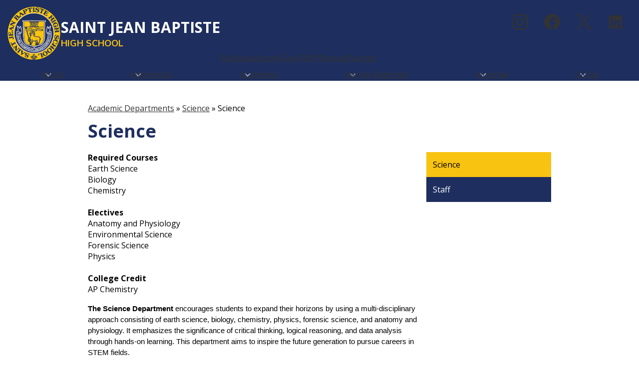

--- FILE ---
content_type: text/html;charset=UTF-8
request_url: https://www.stjean.org/apps/pages/index.jsp?uREC_ID=1563759&type=d&pREC_ID=1691163
body_size: 12286
content:



































    
<!DOCTYPE html>
<!-- Powered by Edlio -->
    
        <html lang="en" class="edlio desktop">
    
    <!-- prod-cms-tomcat-v2026011901-005 -->
<head>
<script>
edlioCorpDataLayer = [{
"CustomerType": "Single Site",
"AccountExternalId": "0010b00002HIlOLAA1",
"WebsiteName": "St. Jean Baptiste High School",
"WebsiteId": "STJBHS",
"DistrictExternalId": "",
"DistrictName": "",
"DistrictWebsiteId": ""
}];
</script>
<script>(function(w,d,s,l,i){w[l]=w[l]||[];w[l].push({'gtm.start':
new Date().getTime(),event:'gtm.js'});var f=d.getElementsByTagName(s)[0],
j=d.createElement(s),dl=l!='dataLayer'?'&l='+l:'';j.async=true;j.src=
'https://www.googletagmanager.com/gtm.js?id='+i+dl+ '&gtm_auth=53ANkNZTATx5fKdCYoahug&gtm_preview=env-1&gtm_cookies_win=x';f.parentNode.insertBefore(j,f);
})(window,document,'script','edlioCorpDataLayer','GTM-KFWJKNQ');</script>


<title>Science – Science – St. Jean Baptiste High School</title>
<meta http-equiv="Content-Type" content="text/html; charset=UTF-8">
<meta name="description" content="St. Jean Baptiste High School is located in New York, NY.">
<meta property="og:title" content="Science"/>
<meta property="og:description" content=""/>
<meta property="og:image" content="http://www.stjean.org/pics/STJBHS_LOGO.gif"/>
<meta property="og:image:width" content="250"/>
<meta property="og:image:height" content="250"/>
<meta name="generator" content="Edlio CMS">
<meta name="referrer" content="always">
<meta name="viewport" content="width=device-width, initial-scale=1.0"/>
<link rel="apple-touch-icon" sizes="180x180" href="/apple-touch-icon.png">
<link rel="icon" type="image/png" href="/favicon-32x32.png" sizes="32x32">
<link rel="icon" href="/favicon.ico" type="image/x-icon">
<!--[if lt IE 9]><script src="/apps/js/common/html5shiv-pack-1768843556981.js"></script><![endif]-->
<link rel="stylesheet" href="/apps/shared/main-pack-1768843556981.css" type="text/css">
<link rel="stylesheet" href="/shared/main.css" type="text/css">
<script src="https://js.stripe.com/v3/"></script>
<link rel="stylesheet" href="/apps/webapps/global/public/css/site-pack-1768843556981.css" type="text/css">
<link rel="stylesheet" href="/apps/webapps/global/public/css/temp-pack-1768843556981.css" type="text/css">
<link rel="stylesheet" href="/apps/shared/web_apps-pack-1768843556981.css" type="text/css">
<script src="/apps/js/common/common-pack-1768843556981.js" type="text/javascript" charset="utf-8"></script>

<link href="/apps/js/common/fileicons-pack-1768843556981.css" type="text/css" rel="stylesheet">
<link href="/apps/js/components/magnific-popup-pack-1768843556981.css" type="text/css" rel="stylesheet">
<link href="/apps/js/pages/public_pages-pack-1768843556981.css" type="text/css" rel="stylesheet">
<link href="/apps/js/pages/jquery.slideshow-pack-1768843556981.css" type="text/css" rel="stylesheet">
<link href="/apps/js/pages/folder_links-pack-1768843556981.css" type="text/css" rel="stylesheet">
<script type="text/javascript" charset="utf-8" src="/apps/js/jquery/3.7.1/jquery-pack-1768843556981.js"></script>
<script type="text/javascript" charset="utf-8">
					var jq37 = jQuery.noConflict();
				</script>
<script src="/apps/js/common/microevent-pack-1768843556981.js" charset="utf-8"></script>
<script src="/apps/js/pages/jquery.slideshow-pack-1768843556981.js" charset="utf-8"></script>
<script src="/apps/js/components/magnific-popup-pack-1768843556981.js" charset="utf-8"></script>
<script src="/apps/js/components/spin-pack-1768843556981.js" charset="utf-8"></script>
<script src="/apps/js/components/image-lightbox-pack-1768843556981.js" charset="utf-8"></script>
<script src="/apps/js/pages/public_pages-pack-1768843556981.js" charset="utf-8"></script>
<script src="/apps/js/pages/submenu-pack-1768843556981.js" charset="utf-8"></script>
<script async src="https://www.googletagmanager.com/gtag/js?id=UA-147072173-1"></script>
<script>
                   window.dataLayer = window.dataLayer || [];
                   function gtag(){dataLayer.push(arguments);}
                   gtag('js', new Date());
                   gtag('config', 'UA-147072173-1');
                </script>
<script type="application/ld+json">
                    {
                        "@context": "http://schema.org",
                        "@type": "BreadcrumbList",
                        "itemListElement": [
                            
                                {
                                    "@type": "ListItem",
                                    "position": 1,
                                    "item": {
                                        "@id": "http://www.stjean.org/apps/departments/index.jsp?show=TDE",
                                        "name": "Academic Departments"
                                    }
                                },
                            
                            
                                {
                                    "@type": "ListItem",
                                    "position": 2,
                                    "item": {
                                        "@id": "http://www.stjean.org/apps/pages/index.jsp?uREC_ID=1563759&type=d",
                                        "name": "Science"
                                    }
                                },
                                
                                {
                                    "@type": "ListItem",
                                    "position": 3,
                                    "item": {
                                        "@id": "http://www.stjean.org/apps/pages/index.jsp?uREC_ID=1563759&type=d&pREC_ID=1691163",
                                        "name": "Science"
                                    }
                                }
                            
                        ]
                    }
                </script>

<script>
!function(f,b,e,v,n,t,s)
{if(f.fbq)return;n=f.fbq=function(){n.callMethod?
n.callMethod.apply(n,arguments):n.queue.push(arguments)};
if(!f._fbq)f._fbq=n;n.push=n;n.loaded=!0;n.version='2.0';
n.queue=[];t=b.createElement(e);t.async=!0;
t.src=v;s=b.getElementsByTagName(e)[0];
s.parentNode.insertBefore(t,s)}(window, document,'script',
'https://connect.facebook.net/en_US/fbevents.js');
fbq('init', '800529472694204');
fbq('track', 'PageView');
</script>
<noscript><img height="1" width="1" style="display:none"
src="https://www.facebook.com/tr?id=800529472694204&ev=PageView&noscript=1"
/></noscript>

<script src="/apps/js/common/list-pack.js"></script>
<script type="text/javascript">
                window.edlio = window.edlio || {};
                window.edlio.isEdgeToEdge = false;
            </script>

<script type="text/javascript">
                document.addEventListener("DOMContentLoaded", function() {
                    const translateElement = document.getElementById("google_translate_element");
                    const mutationObserverCallback = function (mutationsList, observer) {
                        for (const mutation of mutationsList) {
                            if (mutation.type === 'childList') {
                                mutation.addedNodes.forEach(function (node) {
                                    if (node.nodeType === 1 && node.id === 'goog-gt-tt') {
                                        const form_element = document.getElementById("goog-gt-votingForm");
                                        if (form_element) {
                                            form_element.remove();
                                            observer.disconnect();
                                        }
                                    }
                                })
                            }
                        }
                    }

                    if (translateElement) {
                        const observer = new MutationObserver(mutationObserverCallback);
                        observer.observe(document.body, { childList: true, subtree: true });
                    }
                });
            </script>


</head>


    
	
		
		
			



<body >
<link rel="stylesheet" href="https://fonts.googleapis.com/css2?family=Material+Icons:wght@400;700" />

<header id="header_main" class="site-header1a site-header bg-color-1" aria-label="Main Site Header">

<a class="skip-to-content-link" href="#content_main">Skip to main content</a>
	<div class="school-name header-title">
		<a href="/" class="school-logo">
			<img class="logo-image" src="/pics/school_logo.png" alt="">
			<div class="school-name-inner">
				<div class="line-one">Saint Jean Baptiste</div>
				<div class="line-two">High School</div>
			</div>
		</a>
	</div>

	<nav id="sitenav_mobile" class="sitenav mobile-menu sitenav-main hamburger dropdown-buttons-2" aria-label="Mobile Site Navigation">
		<button id="sitenav_mobile_toggle" class="menu-toggle"><span class="hidden">Mobile header navigation toggle</span><span class="menu-icon-indicator"><span class="menu-icon-indicator-inner"></span></span></button>
		<ul class="nav-menu">
			<li class="nav-item dropdown toplinks">
				<div class="nav-item-inner">Header Links</div>
				<button class="dropdown-toggle" aria-label="Header Links submenu"></button>
				<div class="sub-menu-holder">
					<ul class="sub-menu">
						
						<li class="sub-menu-item">
							<a class="nav-item-inner" href="https://stjean.myschoolapp.com/app?svcid=edu#login">Blackbaud</a>
						</li>
						
						<li class="sub-menu-item">
							<a class="nav-item-inner" href="https://www.stjean.org/apps/pages/index.jsp?uREC_ID=1563719&type=d&pREC_ID=1691094">Apply</a>
						</li>
						
						<li class="sub-menu-item">
							<a class="nav-item-inner" href="https://host.nxt.blackbaud.com/donor-form/?svcid=renxt&formId=6bfce152-4af2-47cd-9ca5-c5802a6f8923&envid=p-5koVoMAmE0CvSVSVB4LCGg&zone=usa">Give</a>
						</li>
						
						<li class="sub-menu-item">
							<a class="nav-item-inner" href="https://www.sjbny.org/">SJBNY</a>
						</li>
						
						<li class="sub-menu-item">
							<a class="nav-item-inner" href="https://www.stjean.org/apps/pages/index.jsp?uREC_ID=1563900&type=d&pREC_ID=1691311">Rentals</a>
						</li>
						
						<li class="sub-menu-item">
							<a class="nav-item-inner" href="https://www.stjean.org/apps/pages/index.jsp?uREC_ID=1563896&type=d&pREC_ID=2707122">Parents</a>
						</li>
						
					</ul>
				</div>
			</li>
			
				<li class="nav-item dropdown">
					
					<a class="nav-item-inner" href="/apps/pages/index.jsp?uREC_ID=1618596&type=d" >
						<span class="nav-item-text">About</span>
					</a>
					
					
						<button class="dropdown-toggle" aria-label="About submenu"></button>
						<div class="sub-menu-holder">
							<ul class="sub-menu">
								
								<li class="sub-menu-item ">
									<a href="/apps/pages/index.jsp?uREC_ID=1618596&type=d&pREC_ID=1753794" >About St. Jean's</a>
									
								</li>
								
								<li class="sub-menu-item ">
									<a href="/apps/pages/index.jsp?uREC_ID=1618596&type=d&pREC_ID=2554736" >St. Jean Baptiste Leadership</a>
									
								</li>
								
								<li class="sub-menu-item ">
									<a href="https://www.sjbny.org/" >Eglise Saint Jean Baptiste</a>
									
								</li>
								
								<li class="sub-menu-item ">
									<a href="/apps/pages/index.jsp?uREC_ID=1618596&type=d&pREC_ID=1759097" >Faculty and Staff</a>
									
								</li>
								
								<li class="sub-menu-item ">
									<a href="/apps/pages/index.jsp?uREC_ID=1618596&type=d&pREC_ID=1690836" >Jeanites At A Glance</a>
									
								</li>
								
								<li class="sub-menu-item ">
									<a href="/apps/pages/index.jsp?uREC_ID=1563896&type=d&pREC_ID=1698527" >Information for Families</a>
									
								</li>
								
								<li class="sub-menu-item ">
									<a href="/apps/pages/index.jsp?uREC_ID=1618596&type=d&pREC_ID=1753832" >School News</a>
									
								</li>
								
								<li class="sub-menu-item ">
									<a href="https://stjean.myschoolapp.com" >Blackbaud Parent Portal</a>
									
								</li>
								
							</ul>
						</div>
					
				</li>
			
				<li class="nav-item dropdown">
					
					<a class="nav-item-inner" href="/apps/pages/index.jsp?uREC_ID=1563718&type=d&pREC_ID=1691093" >
						<span class="nav-item-text">Admissions</span>
					</a>
					
					
						<button class="dropdown-toggle" aria-label="Admissions submenu"></button>
						<div class="sub-menu-holder">
							<ul class="sub-menu">
								
								<li class="sub-menu-item ">
									<a href="/apps/pages/index.jsp?uREC_ID=1563718&type=d&pREC_ID=1691093" >Admissions Information</a>
									
								</li>
								
								<li class="sub-menu-item ">
									<a href="/apps/pages/index.jsp?uREC_ID=1563719&type=d&pREC_ID=2690896" >Admissions Inquiry</a>
									
								</li>
								
								<li class="sub-menu-item ">
									<a href="/apps/pages/index.jsp?uREC_ID=1563719&type=d" >Application Process</a>
									
								</li>
								
								<li class="sub-menu-item ">
									<a href="/apps/pages/index.jsp?uREC_ID=1563718&type=d&pREC_ID=1753861" >Tuition and Scholarship Information</a>
									
								</li>
								
								<li class="sub-menu-item ">
									<a href="https://www.stjean.org/apps/pages/ScholarshipOpportunities"  target="_blank">Merit Scholarships & Incentive Programs</a>
									
								</li>
								
								<li class="sub-menu-item ">
									<a href="/apps/pages/index.jsp?uREC_ID=1563718&type=d&pREC_ID=2049495"  target="_blank">TACHS Information</a>
									
								</li>
								
								<li class="sub-menu-item ">
									<a href="/apps/pages/index.jsp?uREC_ID=1563719&type=d&pREC_ID=2691023" >Class of 2030 Admissions Application</a>
									
								</li>
								
								<li class="sub-menu-item ">
									<a href="https://www.stjean.org/apps/form/form.STJBHS.v4UlkHp.JE_"  target="_blank">Class of 2030 Community Pathways Application</a>
									
								</li>
								
							</ul>
						</div>
					
				</li>
			
				<li class="nav-item dropdown">
					
					<a class="nav-item-inner" href="/apps/pages/index.jsp?uREC_ID=1563748&type=d&pREC_ID=1691140" >
						<span class="nav-item-text">Academics</span>
					</a>
					
					
						<button class="dropdown-toggle" aria-label="Academics submenu"></button>
						<div class="sub-menu-holder">
							<ul class="sub-menu">
								
								<li class="sub-menu-item ">
									<a href="/apps/pages/index.jsp?uREC_ID=1563748&type=d&pREC_ID=1753924" >Academic Requirements</a>
									
								</li>
								
								<li class="sub-menu-item ">
									<a href="/apps/pages/index.jsp?uREC_ID=1563748&type=d&pREC_ID=1753894" >Curriculum</a>
									
								</li>
								
								<li class="sub-menu-item ">
									<a href="/apps/pages/index.jsp?uREC_ID=1563748&type=d&pREC_ID=1753902" >Guidance & College Prep</a>
									
								</li>
								
								<li class="sub-menu-item ">
									<a href="/apps/pages/index.jsp?uREC_ID=1563748&type=d&pREC_ID=1707020" >Honor Societies</a>
									
								</li>
								
								<li class="sub-menu-item ">
									<a href="/apps/pages/index.jsp?uREC_ID=1563748&type=d&pREC_ID=1753896" >Library/Resource Center</a>
									
								</li>
								
								<li class="sub-menu-item ">
									<a href="/apps/pages/index.jsp?uREC_ID=1693193&type=d&pREC_ID=form.STJBHS.rTj7VIQ.1DA" >Help: Tech Issues/Parent Portal</a>
									
								</li>
								
							</ul>
						</div>
					
				</li>
			
				<li class="nav-item dropdown">
					
					<a class="nav-item-inner" href="/apps/pages/index.jsp?uREC_ID=1563812&type=d&pREC_ID=1754028" >
						<span class="nav-item-text">Jeanite Flagships</span>
					</a>
					
					
						<button class="dropdown-toggle" aria-label="Jeanite Flagships submenu"></button>
						<div class="sub-menu-holder">
							<ul class="sub-menu">
								
								<li class="sub-menu-item ">
									<a href="/apps/pages/index.jsp?uREC_ID=1563812&type=d&pREC_ID=1753935" >Jeanites Partner</a>
									
								</li>
								
								<li class="sub-menu-item ">
									<a href="/apps/pages/index.jsp?uREC_ID=1563812&type=d&pREC_ID=1753951" >Jeanites Serve</a>
									
								</li>
								
								<li class="sub-menu-item ">
									<a href="/apps/pages/index.jsp?uREC_ID=1563812&type=d&pREC_ID=1753955" >Jeanites in the City</a>
									
								</li>
								
								<li class="sub-menu-item ">
									<a href="/apps/pages/index.jsp?uREC_ID=1563812&type=d&pREC_ID=1753959" >Jeanites Travel</a>
									
								</li>
								
								<li class="sub-menu-item ">
									<a href="/apps/pages/index.jsp?uREC_ID=1563812&type=d&pREC_ID=1753986" >Jeanites Got Talent</a>
									
								</li>
								
								<li class="sub-menu-item ">
									<a href="/apps/pages/index.jsp?uREC_ID=1563812&type=d&pREC_ID=1754015" >Jeanites @ 2:30</a>
									
								</li>
								
								<li class="sub-menu-item ">
									<a href="/apps/pages/index.jsp?uREC_ID=1563812&type=d&pREC_ID=1755772" >Jeanite Tribune</a>
									
								</li>
								
							</ul>
						</div>
					
				</li>
			
				<li class="nav-item dropdown">
					
					<a class="nav-item-inner" href="/apps/pages/index.jsp?uREC_ID=1563874&type=d&pREC_ID=1691219" >
						<span class="nav-item-text">Alumnae</span>
					</a>
					
					
						<button class="dropdown-toggle" aria-label="Alumnae submenu"></button>
						<div class="sub-menu-holder">
							<ul class="sub-menu">
								
								<li class="sub-menu-item ">
									<a href="/apps/pages/index.jsp?uREC_ID=1563874&type=d&pREC_ID=2634655" >2026 Alumnae Reunion</a>
									
								</li>
								
								<li class="sub-menu-item ">
									<a href="/apps/pages/index.jsp?uREC_ID=1563874&type=d&pREC_ID=1691219" >Alumnae Hub</a>
									
								</li>
								
								<li class="sub-menu-item ">
									<a href="/apps/form/form.STJBHS.rADEAQU.1Bz" >Transcript Request</a>
									
								</li>
								
							</ul>
						</div>
					
				</li>
			
				<li class="nav-item dropdown">
					
					<a class="nav-item-inner" href="/apps/pages/index.jsp?uREC_ID=1563878&type=d" >
						<span class="nav-item-text">Giving</span>
					</a>
					
					
						<button class="dropdown-toggle" aria-label="Giving submenu"></button>
						<div class="sub-menu-holder">
							<ul class="sub-menu">
								
								<li class="sub-menu-item  dropdown">
									<a href="/apps/pages/index.jsp?uREC_ID=1563878&type=d&pREC_ID=1805011" >Ways to Give</a>
									
									<button class="dropdown-toggle submenu-toggle" aria-label="Ways to Give submenu"></button>
									<ul class="sub-menu">
										
											<li class="sub-menu-item"><a href="https://host.nxt.blackbaud.com/donor-form/?svcid=renxt&formId=6bfce152-4af2-47cd-9ca5-c5802a6f8923&envid=p-5koVoMAmE0CvSVSVB4LCGg&zone=usa"  target="_blank">Make a Gift</a></li>
										
									</ul>
									
								</li>
								
								<li class="sub-menu-item ">
									<a href="/apps/pages/index.jsp?uREC_ID=1563878&type=d&pREC_ID=1786014" >Your Impact</a>
									
								</li>
								
								<li class="sub-menu-item ">
									<a href="/apps/pages/index.jsp?uREC_ID=1563878&type=d&pREC_ID=2555663" >The St. Marguerite Bourgeoys Society</a>
									
								</li>
								
								<li class="sub-menu-item ">
									<a href="/apps/pages/index.jsp?uREC_ID=1563878&type=d&pREC_ID=2551625" >St. Anne Scholars</a>
									
								</li>
								
								<li class="sub-menu-item  dropdown">
									<a href="/apps/pages/index.jsp?uREC_ID=1563878&type=d&pREC_ID=1926457" >Windows of Opportunity</a>
									
									<button class="dropdown-toggle submenu-toggle" aria-label="Windows of Opportunity submenu"></button>
									<ul class="sub-menu">
										
											<li class="sub-menu-item"><a href="/apps/pages/index.jsp?uREC_ID=1563878&type=d&pREC_ID=1925556" >Windows Dedication</a></li>
										
									</ul>
									
								</li>
								
								<li class="sub-menu-item ">
									<a href="/apps/form/form.STJBHS.v4UlkHp.JE_" >Class of 2030 Community Pathways Admissions Application</a>
									
								</li>
								
							</ul>
						</div>
					
				</li>
			
		</ul>
	</nav>

	<nav id="sitenav_main" class="sitenav horiz-menu desktop-menu sitenav-main full-width dropdown-buttons-2" aria-label="Main Site Navigation" style="--nav-columns: 2">
		<ul class="nav-menu">
			
				<li class="nav-item dropdown left-side">
					
					<a class="nav-item-inner" href="/apps/pages/index.jsp?uREC_ID=1618596&type=d" >
						<span class="nav-item-text">About</span>
					</a>
					
					
						<button class="dropdown-toggle" aria-label="About submenu"></button>
						<div class="sub-menu-holder">
							<div class="mm-extra-content">
								<img class="mm-image" src="https://3.files.edl.io/096a/25/09/16/170946-a8084a0a-a519-485f-a06c-af7d1d5ce563.jpg" alt="kids with laptop">
							</div>
							<ul class="sub-menu">
								
								<li class="sub-menu-item">
									<a href="/apps/pages/index.jsp?uREC_ID=1618596&type=d&pREC_ID=1753794" >About St. Jean's</a>
									
								</li>
								
								<li class="sub-menu-item">
									<a href="/apps/pages/index.jsp?uREC_ID=1618596&type=d&pREC_ID=2554736" >St. Jean Baptiste Leadership</a>
									
								</li>
								
								<li class="sub-menu-item">
									<a href="https://www.sjbny.org/" >Eglise Saint Jean Baptiste</a>
									
								</li>
								
								<li class="sub-menu-item">
									<a href="/apps/pages/index.jsp?uREC_ID=1618596&type=d&pREC_ID=1759097" >Faculty and Staff</a>
									
								</li>
								
								<li class="sub-menu-item">
									<a href="/apps/pages/index.jsp?uREC_ID=1618596&type=d&pREC_ID=1690836" >Jeanites At A Glance</a>
									
								</li>
								
								<li class="sub-menu-item">
									<a href="/apps/pages/index.jsp?uREC_ID=1563896&type=d&pREC_ID=1698527" >Information for Families</a>
									
								</li>
								
								<li class="sub-menu-item">
									<a href="/apps/pages/index.jsp?uREC_ID=1618596&type=d&pREC_ID=1753832" >School News</a>
									
								</li>
								
								<li class="sub-menu-item">
									<a href="https://stjean.myschoolapp.com" >Blackbaud Parent Portal</a>
									
								</li>
								
							</ul>
						</div>
					
				</li>
			
				<li class="nav-item dropdown left-side">
					
					<a class="nav-item-inner" href="/apps/pages/index.jsp?uREC_ID=1563718&type=d&pREC_ID=1691093" >
						<span class="nav-item-text">Admissions</span>
					</a>
					
					
						<button class="dropdown-toggle" aria-label="Admissions submenu"></button>
						<div class="sub-menu-holder">
							<div class="mm-extra-content">
								<img class="mm-image" src="https://3.files.edl.io/6ab6/25/09/16/181659-7ff7b552-e1bf-41a6-883b-8632459202dc.jpg" alt="">
							</div>
							<ul class="sub-menu">
								
								<li class="sub-menu-item">
									<a href="/apps/pages/index.jsp?uREC_ID=1563718&type=d&pREC_ID=1691093" >Admissions Information</a>
									
								</li>
								
								<li class="sub-menu-item">
									<a href="/apps/pages/index.jsp?uREC_ID=1563719&type=d&pREC_ID=2690896" >Admissions Inquiry</a>
									
								</li>
								
								<li class="sub-menu-item">
									<a href="/apps/pages/index.jsp?uREC_ID=1563719&type=d" >Application Process</a>
									
								</li>
								
								<li class="sub-menu-item">
									<a href="/apps/pages/index.jsp?uREC_ID=1563718&type=d&pREC_ID=1753861" >Tuition and Scholarship Information</a>
									
								</li>
								
								<li class="sub-menu-item">
									<a href="https://www.stjean.org/apps/pages/ScholarshipOpportunities"  target="_blank">Merit Scholarships & Incentive Programs</a>
									
								</li>
								
								<li class="sub-menu-item">
									<a href="/apps/pages/index.jsp?uREC_ID=1563718&type=d&pREC_ID=2049495"  target="_blank">TACHS Information</a>
									
								</li>
								
								<li class="sub-menu-item">
									<a href="/apps/pages/index.jsp?uREC_ID=1563719&type=d&pREC_ID=2691023" >Class of 2030 Admissions Application</a>
									
								</li>
								
								<li class="sub-menu-item">
									<a href="https://www.stjean.org/apps/form/form.STJBHS.v4UlkHp.JE_"  target="_blank">Class of 2030 Community Pathways Application</a>
									
								</li>
								
							</ul>
						</div>
					
				</li>
			
				<li class="nav-item dropdown left-side">
					
					<a class="nav-item-inner" href="/apps/pages/index.jsp?uREC_ID=1563748&type=d&pREC_ID=1691140" >
						<span class="nav-item-text">Academics</span>
					</a>
					
					
						<button class="dropdown-toggle" aria-label="Academics submenu"></button>
						<div class="sub-menu-holder">
							<div class="mm-extra-content">
								<img class="mm-image" src="https://3.files.edl.io/8e79/25/09/16/173735-5843941f-5731-4768-a9e6-49ec717e7331.jpg" alt="">
							</div>
							<ul class="sub-menu">
								
								<li class="sub-menu-item">
									<a href="/apps/pages/index.jsp?uREC_ID=1563748&type=d&pREC_ID=1753924" >Academic Requirements</a>
									
								</li>
								
								<li class="sub-menu-item">
									<a href="/apps/pages/index.jsp?uREC_ID=1563748&type=d&pREC_ID=1753894" >Curriculum</a>
									
								</li>
								
								<li class="sub-menu-item">
									<a href="/apps/pages/index.jsp?uREC_ID=1563748&type=d&pREC_ID=1753902" >Guidance & College Prep</a>
									
								</li>
								
								<li class="sub-menu-item">
									<a href="/apps/pages/index.jsp?uREC_ID=1563748&type=d&pREC_ID=1707020" >Honor Societies</a>
									
								</li>
								
								<li class="sub-menu-item">
									<a href="/apps/pages/index.jsp?uREC_ID=1563748&type=d&pREC_ID=1753896" >Library/Resource Center</a>
									
								</li>
								
								<li class="sub-menu-item">
									<a href="/apps/pages/index.jsp?uREC_ID=1693193&type=d&pREC_ID=form.STJBHS.rTj7VIQ.1DA" >Help: Tech Issues/Parent Portal</a>
									
								</li>
								
							</ul>
						</div>
					
				</li>
			
				<li class="nav-item dropdown right-side">
					
					<a class="nav-item-inner" href="/apps/pages/index.jsp?uREC_ID=1563812&type=d&pREC_ID=1754028" >
						<span class="nav-item-text">Jeanite Flagships</span>
					</a>
					
					
						<button class="dropdown-toggle" aria-label="Jeanite Flagships submenu"></button>
						<div class="sub-menu-holder">
							<div class="mm-extra-content">
								<img class="mm-image" src="https://3.files.edl.io/9330/25/09/16/182016-78d45d8a-bc1a-409c-91ee-c2d477b5c41b.jpg" alt="">
							</div>
							<ul class="sub-menu">
								
								<li class="sub-menu-item">
									<a href="/apps/pages/index.jsp?uREC_ID=1563812&type=d&pREC_ID=1753935" >Jeanites Partner</a>
									
								</li>
								
								<li class="sub-menu-item">
									<a href="/apps/pages/index.jsp?uREC_ID=1563812&type=d&pREC_ID=1753951" >Jeanites Serve</a>
									
								</li>
								
								<li class="sub-menu-item">
									<a href="/apps/pages/index.jsp?uREC_ID=1563812&type=d&pREC_ID=1753955" >Jeanites in the City</a>
									
								</li>
								
								<li class="sub-menu-item">
									<a href="/apps/pages/index.jsp?uREC_ID=1563812&type=d&pREC_ID=1753959" >Jeanites Travel</a>
									
								</li>
								
								<li class="sub-menu-item">
									<a href="/apps/pages/index.jsp?uREC_ID=1563812&type=d&pREC_ID=1753986" >Jeanites Got Talent</a>
									
								</li>
								
								<li class="sub-menu-item">
									<a href="/apps/pages/index.jsp?uREC_ID=1563812&type=d&pREC_ID=1754015" >Jeanites @ 2:30</a>
									
								</li>
								
								<li class="sub-menu-item">
									<a href="/apps/pages/index.jsp?uREC_ID=1563812&type=d&pREC_ID=1755772" >Jeanite Tribune</a>
									
								</li>
								
							</ul>
						</div>
					
				</li>
			
				<li class="nav-item dropdown right-side">
					
					<a class="nav-item-inner" href="/apps/pages/index.jsp?uREC_ID=1563874&type=d&pREC_ID=1691219" >
						<span class="nav-item-text">Alumnae</span>
					</a>
					
					
						<button class="dropdown-toggle" aria-label="Alumnae submenu"></button>
						<div class="sub-menu-holder">
							<div class="mm-extra-content">
								<img class="mm-image" src="https://3.files.edl.io/2182/25/09/16/172929-9c8e61b4-03ca-42c6-8ca1-56fa154849e6.jpg" alt="">
							</div>
							<ul class="sub-menu">
								
								<li class="sub-menu-item">
									<a href="/apps/pages/index.jsp?uREC_ID=1563874&type=d&pREC_ID=2634655" >2026 Alumnae Reunion</a>
									
								</li>
								
								<li class="sub-menu-item">
									<a href="/apps/pages/index.jsp?uREC_ID=1563874&type=d&pREC_ID=1691219" >Alumnae Hub</a>
									
								</li>
								
								<li class="sub-menu-item">
									<a href="/apps/form/form.STJBHS.rADEAQU.1Bz" >Transcript Request</a>
									
								</li>
								
							</ul>
						</div>
					
				</li>
			
				<li class="nav-item dropdown right-side">
					
					<a class="nav-item-inner" href="/apps/pages/index.jsp?uREC_ID=1563878&type=d" >
						<span class="nav-item-text">Giving</span>
					</a>
					
					
						<button class="dropdown-toggle" aria-label="Giving submenu"></button>
						<div class="sub-menu-holder">
							<div class="mm-extra-content">
								<img class="mm-image" src="https://3.files.edl.io/6c23/25/09/16/173544-d46afc79-e8ce-4b5e-b4df-ef5aba700d6b.jpg" alt="">
							</div>
							<ul class="sub-menu">
								
								<li class="sub-menu-item">
									<a href="/apps/pages/index.jsp?uREC_ID=1563878&type=d&pREC_ID=1805011" >Ways to Give</a>
									
									<ul class="sub-menu">
										
											<li class="sub-menu-item"><a href="https://host.nxt.blackbaud.com/donor-form/?svcid=renxt&formId=6bfce152-4af2-47cd-9ca5-c5802a6f8923&envid=p-5koVoMAmE0CvSVSVB4LCGg&zone=usa"  target="_blank">Make a Gift</a></li>
										
									</ul>
									
								</li>
								
								<li class="sub-menu-item">
									<a href="/apps/pages/index.jsp?uREC_ID=1563878&type=d&pREC_ID=1786014" >Your Impact</a>
									
								</li>
								
								<li class="sub-menu-item">
									<a href="/apps/pages/index.jsp?uREC_ID=1563878&type=d&pREC_ID=2555663" >The St. Marguerite Bourgeoys Society</a>
									
								</li>
								
								<li class="sub-menu-item">
									<a href="/apps/pages/index.jsp?uREC_ID=1563878&type=d&pREC_ID=2551625" >St. Anne Scholars</a>
									
								</li>
								
								<li class="sub-menu-item">
									<a href="/apps/pages/index.jsp?uREC_ID=1563878&type=d&pREC_ID=1926457" >Windows of Opportunity</a>
									
									<ul class="sub-menu">
										
											<li class="sub-menu-item"><a href="/apps/pages/index.jsp?uREC_ID=1563878&type=d&pREC_ID=1925556" >Windows Dedication</a></li>
										
									</ul>
									
								</li>
								
								<li class="sub-menu-item">
									<a href="/apps/form/form.STJBHS.v4UlkHp.JE_" >Class of 2030 Community Pathways Admissions Application</a>
									
								</li>
								
							</ul>
						</div>
					
				</li>
			
		</ul>
	</nav>

	<nav id="social_nav_header" class="sitenav horiz-menu wrap-menu icon-only flat-icon-colors" aria-labelledby="social_nav_header_header">
		<div class="hidden" id="social_nav_header_header">Social Media Links</div>
		<ul class="nav-menu">
		
			<li class="nav-item"><a class="nav-item-inner" href="http://instagram.com/stjeanhs"><img aria-hidden="true" alt="" src=/apps/webapps/next/global/cms-icon-library/svgs/raw/InstagramColor.svg onload="(function(e){var t=e.src,n=new XMLHttpRequest;n.open('GET',t,!0),n.responseType='text',n.onload=function(){if(n.readyState===n.DONE&&200===n.status){var r=n.responseText;if(r){var t=(new DOMParser).parseFromString(r,'text/xml').getElementsByTagName('svg')[0];t.removeAttribute('xmlns:a'), t.ariaHidden='true', e.parentNode.replaceChild(t,e)}}},n.send(null)})(this)" /><span class="hidden">Instagram</span></a></li>
		
			<li class="nav-item"><a class="nav-item-inner" href="https://www.facebook.com/St.JeanBaptisteHighSchool"><img aria-hidden="true" alt="" src=/apps/webapps/next/global/cms-icon-library/svgs/raw/FacebookColor.svg onload="(function(e){var t=e.src,n=new XMLHttpRequest;n.open('GET',t,!0),n.responseType='text',n.onload=function(){if(n.readyState===n.DONE&&200===n.status){var r=n.responseText;if(r){var t=(new DOMParser).parseFromString(r,'text/xml').getElementsByTagName('svg')[0];t.removeAttribute('xmlns:a'), t.ariaHidden='true', e.parentNode.replaceChild(t,e)}}},n.send(null)})(this)" /><span class="hidden">Facebook</span></a></li>
		
			<li class="nav-item"><a class="nav-item-inner" href="https://twitter.com/stjeanhs"><img aria-hidden="true" alt="" src=/apps/webapps/next/global/cms-icon-library/svgs/raw/TwitterColor.svg onload="(function(e){var t=e.src,n=new XMLHttpRequest;n.open('GET',t,!0),n.responseType='text',n.onload=function(){if(n.readyState===n.DONE&&200===n.status){var r=n.responseText;if(r){var t=(new DOMParser).parseFromString(r,'text/xml').getElementsByTagName('svg')[0];t.removeAttribute('xmlns:a'), t.ariaHidden='true', e.parentNode.replaceChild(t,e)}}},n.send(null)})(this)" /><span class="hidden">Twitter</span></a></li>
		
			<li class="nav-item"><a class="nav-item-inner" href="http://www.linkedin.com/groups/St-Jean-Baptiste-High-School-6550597"><img aria-hidden="true" alt="" src=/apps/webapps/next/global/cms-icon-library/svgs/raw/LinkedinColor.svg onload="(function(e){var t=e.src,n=new XMLHttpRequest;n.open('GET',t,!0),n.responseType='text',n.onload=function(){if(n.readyState===n.DONE&&200===n.status){var r=n.responseText;if(r){var t=(new DOMParser).parseFromString(r,'text/xml').getElementsByTagName('svg')[0];t.removeAttribute('xmlns:a'), t.ariaHidden='true', e.parentNode.replaceChild(t,e)}}},n.send(null)})(this)" /><span class="hidden">LinkedIn</span></a></li>
		
		</ul>
	</nav>

	<nav id="topbar_nav" class="sitenav horiz-menu wrap-menu " aria-label="topbar_nav_header">
		<div class="hidden" id="topbar_nav_header">Header Links</div>
		<ul class="nav-menu">
			
				<li class="nav-item"><a class="nav-item-inner" href="https://stjean.myschoolapp.com/app?svcid=edu#login">Blackbaud</a></li>
			
				<li class="nav-item"><a class="nav-item-inner" href="https://www.stjean.org/apps/pages/index.jsp?uREC_ID=1563719&type=d&pREC_ID=1691094">Apply</a></li>
			
				<li class="nav-item"><a class="nav-item-inner" href="https://host.nxt.blackbaud.com/donor-form/?svcid=renxt&formId=6bfce152-4af2-47cd-9ca5-c5802a6f8923&envid=p-5koVoMAmE0CvSVSVB4LCGg&zone=usa">Give</a></li>
			
				<li class="nav-item"><a class="nav-item-inner" href="https://www.sjbny.org/">SJBNY</a></li>
			
				<li class="nav-item"><a class="nav-item-inner" href="https://www.stjean.org/apps/pages/index.jsp?uREC_ID=1563900&type=d&pREC_ID=1691311">Rentals</a></li>
			
				<li class="nav-item"><a class="nav-item-inner" href="https://www.stjean.org/apps/pages/index.jsp?uREC_ID=1563896&type=d&pREC_ID=2707122">Parents</a></li>
			
		</ul>
	</nav>


	<script type="module">

		import accessibleMenu from "https://esm.sh/accessible-menu@4.2.0";

		
		document.addEventListener('DOMContentLoaded', () => {

			// mobile sitenav
			const sitenav_mobile = document.querySelector("#sitenav_mobile");
			const mobileMenu = new accessibleMenu.TopLinkDisclosureMenu({
			  controllerElement: sitenav_mobile.querySelector(".menu-toggle"), 
			  containerElement: sitenav_mobile,
			  submenuSubtoggleSelector: ".submenu-toggle",
			  menuElement: sitenav_mobile.querySelector(".nav-menu"),
			  optionalKeySupport: true,
			  submenuItemSelector: ".dropdown"
			});

			// desktop sitenav
			const sitenav_main = document.querySelector("#sitenav_main");
			const mainMenu = new accessibleMenu.TopLinkDisclosureMenu({
				menuElement: sitenav_main.querySelector(".nav-menu"),
			  optionalKeySupport: true,
			  submenuItemSelector: ".dropdown",
			  hoverType: "on"
			});


			// hamburger menu tab looping
			const hamburgerMenus = document.querySelectorAll(".sitenav.hamburger");
			hamburgerMenus.forEach((menu) =>  {
				const elements = menu.querySelectorAll('a, button');
				const menuButton = menu.querySelector('.menu-toggle');

				// firstLink is always the menu button
				const firstLink = menuButton;

				menu.addEventListener("keydown", e => {

					// only do this if the menu is open
					if (menuButton.getAttribute("aria-expanded") == "true") {

						// tab looping
						if (e.key === 9 || e.key === 'Tab') {

							var i = 1;
							var lastLink = elements[elements.length - i];

							// find the last visible link
							while (!lastLink.checkVisibility()) {
								i++;
								lastLink = elements[elements.length - i];
							}

							if(e.shiftKey === false && document.activeElement === lastLink) {
								e.preventDefault()
								firstLink.focus()
							}
							if(e.shiftKey === true && document.activeElement === firstLink) {
								e.preventDefault()
								lastLink.focus()
							}
						}

					}
				});
			});
		});
	</script>
</header>
<main id="content_main" class="site-content" aria-label="Main Site Content" tabindex="-1">


		
	
    

    


<style>
	:root {
		--primary-color: rgb(30,46,95);
		--over-primary-color: rgb(255, 255, 255);
		--secondary-color: rgb(249,195,18);
		--over-secondary-color: rgb(0, 0, 0);
	}
</style>




    
    
    

















    

    








    <span id="breadcrumbs" class="breadcrumb  ">
    
        <a href="/apps/departments/index.jsp?show=TDE" aria-label="Back to Academic Departments">Academic Departments</a> &raquo;
    
    <a href="/apps/pages/index.jsp?uREC_ID=1563759&type=d" aria-label="Back to Science">Science</a>

    
        
        
            <!-- skip last element -->
            
    

    
        &raquo; <span>Science</span>
    

    </span>





        <h1 class="pageTitle ">Science</h1>
    


<div class="right-aligned pages-content-wrapper style-overwrite  ">




<script>
	var script = document.createElement('script');
	script.src = "https://cdnjs.cloudflare.com/ajax/libs/tota11y/0.1.6/tota11y.min.js";

	if(getQueryString('tota11y') === 'true') {
		document.head.append(script);
	}	

	function getQueryString (field, url) {
		var href = url ? url : window.location.href;
		var reg = new RegExp( '[?&]' + field + '=([^&#]*)', 'i' );
		var string = reg.exec(href);
		return string ? string[1] : null;
	}
</script>

<div class="pages-left-column-wrapper" 
	style="margin-left: -262px;"
> 
	<div class="pages-left-column pages-column" 
			style="margin-left: 262px"
	>



		<div class="page-block page-block-text  ">
			<div class="placeholder-tinymce-text">
<p style="padding: 0px; margin: 0px"><strong>Required Courses</strong></p>
<p style="padding: 0px; margin: 0px">Earth Science</p>
<p style="padding: 0px; margin: 0px">Biology&nbsp;</p>
<p style="padding: 0px; margin: 0px">Chemistry</p>
<br>
<p style="padding: 0px; margin: 0px"><strong>Electives</strong></p>
<p style="padding: 0px; margin: 0px">Anatomy and Physiology</p>
<p style="padding: 0px; margin: 0px">Environmental Science</p>
<p style="padding: 0px; margin: 0px">Forensic Science</p>
<p style="padding: 0px; margin: 0px">Physics</p>
<br>
<p style="padding: 0px; margin: 0px"><strong>College Credit</strong></p>
<p style="padding: 0px; margin: 0px">AP Chemistry</p>
</div>
	</div>
		<div class="page-block page-block-text  ">
			<div>
<p style="line-height: 1.38; margin: 0px; padding: 0px;"><strong><span style="font-size: 11pt; font-family: Arial,sans-serif; color: #000000; background-color: transparent; font-variant: normal; text-decoration: none; vertical-align: baseline; white-space: pre-wrap;">The Science Department</span></strong><span style="font-size: 11pt; font-family: Arial,sans-serif; color: #000000; background-color: transparent; font-weight: 400; font-variant: normal; text-decoration: none; vertical-align: baseline; white-space: pre-wrap;"> encourages students to expand their horizons by using a multi-disciplinary approach consisting of earth science, biology, chemistry, physics, forensic science, and anatomy and physiology. It emphasizes the significance of critical thinking, logical reasoning, and data analysis through hands-on learning. This department aims to inspire the future generation to pursue careers in STEM fields.</span></p>
<br>
<p style="line-height: 1.38; margin: 0px; padding: 0px;"><strong><span style="font-size: 11pt; font-family: Arial,sans-serif; color: #000000; background-color: transparent; font-variant: normal; text-decoration: none; vertical-align: baseline; white-space: pre-wrap;">BIOLOGY</span></strong><span style="font-size: 11pt; font-family: Arial,sans-serif; color: #000000; background-color: transparent; font-weight: 400; font-variant: normal; text-decoration: none; vertical-align: baseline; white-space: pre-wrap;"> </span></p>
<p style="line-height: 1.38; margin: 0px; padding: 0px;"><span style="font-size: 11pt; font-family: Arial,sans-serif; color: #000000; background-color: transparent; font-weight: 400; font-variant: normal; text-decoration: none; vertical-align: baseline; white-space: pre-wrap;">Our year-long biology course is the foundation of our science curriculum. It focuses on the knowledge and exploration/ application of the fundamental principles of life. It is taught in a transitional approach that combines a wide variety of learning styles and requires students to think about HOW they learn best and what skills they can strengthen to increase their academic success across the fields of study. There are a number of hands-on activities and labs to deepen understanding and allow for the application of biological concepts. It is a Regents preparatory course that culminates with the NY State Living Environment Regents Exam. The following topics will be taught: biochemistry, cells, DNA/genetics, human body systems, evolution, and ecology.</span></p>
<br>
<p style="line-height: 1.38; margin: 0px; padding: 0px;"><strong><span style="font-size: 11pt; font-family: Arial,sans-serif; color: #000000; background-color: transparent; font-variant: normal; text-decoration: none; vertical-align: baseline; white-space: pre-wrap;">CHEMISTRY</span></strong><span style="font-size: 11pt; font-family: Arial,sans-serif; color: #000000; background-color: transparent; font-weight: 400; font-variant: normal; text-decoration: none; vertical-align: baseline; white-space: pre-wrap;"> </span></p>
<p style="line-height: 1.38; margin: 0px; padding: 0px;"><span style="font-size: 11pt; font-family: Arial,sans-serif; color: #000000; background-color: transparent; font-weight: 400; font-variant: normal; text-decoration: none; vertical-align: baseline; white-space: pre-wrap;">This course teaches students how to apply the principles of chemistry on a regents level to adequately prepare them for the chemistry regents. It is also a foundation course for AP chemistry.The following topics will be covered: atomic structure,the mathematics of formulas and equations, physical behavior of matter, the periodic table, bonding, kinetics and equilibrium, oxidation-reduction reactions, acids, bases, and salts, nuclear chemistry and organic chemistry.</span></p>
<br>
<p style="line-height: 1.38; margin: 0px; padding: 0px;"><strong><span style="font-size: 11pt; font-family: Arial,sans-serif; color: #000000; background-color: transparent; font-variant: normal; text-decoration: none; vertical-align: baseline; white-space: pre-wrap;">EARTH SCIENCE&#160; </span></strong></p>
<p style="line-height: 1.38; margin: 0px; padding: 0px;"><span style="font-size: 11pt; font-family: Arial,sans-serif; color: #000000; background-color: transparent; font-weight: 400; font-variant: normal; text-decoration: none; vertical-align: baseline; white-space: pre-wrap;">Earth Science is a laboratory-oriented course emphasizing the analysis of the geophysical processes that mold our earth.&#160; Some of the important topics covered are:&#160; plate tectonics, geology, and meteorology.&#160; Students enrolled in Regents level Earth Science will be expected to hypothesize, interpret, analyze, evaluate data, and apply their scientific knowledge to real world situations.&#160; Students are required to participate in laboratory activities, complete lab reports, and take the NYS Earth Science Regents Exam.</span></p>
</div>
	</div>



	</div>
</div>


<div 
	class="pages-right-column pages-column" 
	style="width: 250px;"
	
>




    <div class="page-block page-block-nav page-block-nav-colors ">
        <nav
            class=""
            aria-label="Navigation for Science section"
            data-type="vertical">
            <ul>

        <li class="current ">
            <div class="title-wrapper">
    <a href="/apps/pages/index.jsp?uREC_ID=1563759&type=d&pREC_ID=1691163" aria-current="Page" >
        <span class="title">Science</span>
    </a>

            </div>
        </li>

        <li class=" ">
            <div class="title-wrapper">
    <a href="/apps/pages/index.jsp?uREC_ID=1563759&type=d&pREC_ID=staff"  >
        <span class="title">Staff</span>
    </a>

            </div>
        </li>
            </ul>
        </nav>
    </div>


</div>
	</div>








	
</main>
<footer class="site-footer modular-footer" id="footer_main" aria-label="Main Site Footer">
<div class="footer-grid">
<div class="footer-row convert-none padded-row bg-color-1">
<div class="footer-row-inner width-constrain width-constrain-xl">
<div class="footer-column" id="footer_main_group">
<div class="school-name footer-title school-logo logo-orientation-horizontal">
<img class="logo-image" src="/pics/school_logo.png" alt="">
<div class="school-name-inner">
<div class="line-one">Saint Jean Baptiste</div>
<div class="line-two">High School</div>
</div>
</div>
<div class="footer-address ">
<div class="footer-info-block"><a href="/apps/maps">173 East 75th Street, New York, NY 10021</a></div>
<div class="footer-info-block">Phone: <a href="tel:+12122881645">(212) 288-1645 </a></div>
</div>
<nav id="footer_nav_social" class="footer-secondary-nav icon-only flat-icon-colors orientation-horizontal" aria-labelledby="footer_nav_social_header">
<div class="hidden" id="footer_nav_social_header">Social Media Links</div>
<ul class="links-list">
<li class="link-item item-name"><a href="http://instagram.com/stjeanhs"><img aria-hidden="true" alt="" src=/apps/webapps/next/global/cms-icon-library/svgs/raw/InstagramColor.svg onload="(function(e){var t=e.src,n=new XMLHttpRequest;n.open('GET',t,!0),n.responseType='text',n.onload=function(){if(n.readyState===n.DONE&&200===n.status){var r=n.responseText;if(r){var t=(new DOMParser).parseFromString(r,'text/xml').getElementsByTagName('svg')[0];t.removeAttribute('xmlns:a'), t.ariaHidden='true', e.parentNode.replaceChild(t,e)}}},n.send(null)})(this)"/><span class="link-text">Instagram</span></a></li>
<li class="link-item item-name"><a href="https://www.facebook.com/St.JeanBaptisteHighSchool"><img aria-hidden="true" alt="" src=/apps/webapps/next/global/cms-icon-library/svgs/raw/FacebookColor.svg onload="(function(e){var t=e.src,n=new XMLHttpRequest;n.open('GET',t,!0),n.responseType='text',n.onload=function(){if(n.readyState===n.DONE&&200===n.status){var r=n.responseText;if(r){var t=(new DOMParser).parseFromString(r,'text/xml').getElementsByTagName('svg')[0];t.removeAttribute('xmlns:a'), t.ariaHidden='true', e.parentNode.replaceChild(t,e)}}},n.send(null)})(this)"/><span class="link-text">Facebook</span></a></li>
<li class="link-item item-name"><a href="https://twitter.com/stjeanhs"><img aria-hidden="true" alt="" src=/apps/webapps/next/global/cms-icon-library/svgs/raw/TwitterColor.svg onload="(function(e){var t=e.src,n=new XMLHttpRequest;n.open('GET',t,!0),n.responseType='text',n.onload=function(){if(n.readyState===n.DONE&&200===n.status){var r=n.responseText;if(r){var t=(new DOMParser).parseFromString(r,'text/xml').getElementsByTagName('svg')[0];t.removeAttribute('xmlns:a'), t.ariaHidden='true', e.parentNode.replaceChild(t,e)}}},n.send(null)})(this)"/><span class="link-text">Twitter</span></a></li>
<li class="link-item item-name"><a href="http://www.linkedin.com/groups/St-Jean-Baptiste-High-School-6550597"><img aria-hidden="true" alt="" src=/apps/webapps/next/global/cms-icon-library/svgs/raw/LinkedinColor.svg onload="(function(e){var t=e.src,n=new XMLHttpRequest;n.open('GET',t,!0),n.responseType='text',n.onload=function(){if(n.readyState===n.DONE&&200===n.status){var r=n.responseText;if(r){var t=(new DOMParser).parseFromString(r,'text/xml').getElementsByTagName('svg')[0];t.removeAttribute('xmlns:a'), t.ariaHidden='true', e.parentNode.replaceChild(t,e)}}},n.send(null)})(this)"/><span class="link-text">LinkedIn</span></a></li>
</ul>
</nav>
<nav id="footer_nav" class="footer-secondary-nav flat-icon-colors orientation-vertical" aria-labelledby="footer_nav_header">
<div class="hidden" id="footer_nav_header">Footer Links</div>
<ul class="links-list">
<li class="link-item item-name"><a href="/"><span class="link-text">Notice of Non-Discrimination</span></a></li>
<li class="link-item item-name"><a href="/"><span class="link-text">District Calendar</span></a></li>
<li class="link-item item-name"><a href="/"><span class="link-text">Employment</span></a></li>
<li class="link-item item-name"><a href="/"><span class="link-text">Library</span></a></li>
</ul>
</nav>
<div class="edlio-logos-block edlio-logos-vertical">
<a href="http://admin.stjean.org" class="edlio-login-link"><span class="edlio-logo"><svg xmlns="http://www.w3.org/2000/svg" viewBox="0 0 334.98 366.6"><path d="M334.77 247.52c-.63-4.94-5.66-7.44-10.28-6.85a11.59 11.59 0 00-8 5.43c-23.16 29.34-57.2 46.9-92.85 51.44-43.63 5.57-82.93-7.61-109.26-40.05-6.64-9.83-12.76-21-16.33-33.09-.31-2.48.85-3.88 3.5-4.21 40.32-5.15 142.69-29.55 181.19-48.92 24.25-10 30.9-31.58 28.61-49.51C307.5 92 285.64 67 252.41 54.71l15.81-27.57a10 10 0 00-12.12-13L153.99 43.36l-1.53-35.95A6.94 6.94 0 00140.64 2s-71.27 57.93-90.6 91.53L17.28 72.12A9.67 9.67 0 003.19 81.9s-9.76 66.22 4.85 146.51c13.48 74.06 70.35 110.76 70.35 110.76 29.25 21.26 68.12 31.35 112.25 26.03 65.45-8.37 125.8-51.26 144.15-112.64a14.41 14.41 0 00-.02-5.04zm-248.06-53.7c-.79-6.18-1.47-16.77-.94-23.12 2.52-29 16.31-54.89 42-67.64l13.4-5.12a87 87 0 0112.25-2.47c46.28-5.92 76 31.74 78.72 53.37 1.35 10.5-109.91 44.2-139.66 48-3.32.44-5.46-.55-5.77-3.02z"/></svg>
<span class="hidden">Edlio</span></span> <span class="edlio-login-text">Login</span></a>
<a href="http://www.edlio.com" class="powered-by-edlio-logo edlio-logo-horiz"><svg xmlns="http://www.w3.org/2000/svg" viewBox="0 0 3857.05 489.14"><path d="M3789.08 332.42c0 54.66 36.78 119.82 91.43 119.82 42 0 59.91-34.69 59.91-72.52 0-55.7-34.69-124-91.44-124-41-1-59.9 36.79-59.9 76.72m215.44 6.31c0 73.57-51.49 152.39-152.39 152.39-87.23 0-126.11-57.8-126.11-121.91 0-73.57 53.6-153.44 152.39-153.44 86.18 0 126.11 59.9 126.11 123M3611.46 98.06c-7.35 0-14.71 3.15-21 11.56-2.1 3.15-3.15 6.31-4.2 10.51-1 9.46 2.1 16.81 8.41 23.12a21.18 21.18 0 0018.92 6.31 22 22 0 0016.81-8.41c6.31-7.36 8.41-15.77 6.31-24.17 0-2.11-1.05-3.16-2.11-5.26-5.25-9.46-13.66-13.66-23.12-13.66m4.21-39.94c1-1 3.15 0 3.15 1.05 0 3.16 0 7.36-1.05 10.51v1h12.61c2.1 0 5.26 0 7.36-1a23.65 23.65 0 007.35-1.05c2.11 0 3.16 2.1 2.11 3.15-1 3.16-3.16 6.31-6.31 10.51 1.05 1.06 3.15 2.11 4.2 4.21l3.16 3.15c0 1 13.66 13.66 13.66 28.38a69.41 69.41 0 01-1 14.71 76.55 76.55 0 01-4.21 14.71c-3.15 5.26-6.3 10.51-11.56 14.72a24.79 24.79 0 01-9.45 6.3 8 8 0 01-4.21 2.11c-2.1 1-5.25 2.1-7.36 3.15s-5.25 1.05-7.35 1.05h-12.61a19.79 19.79 0 01-8.41-2.1c-2.1-1.05-4.21-1.05-6.31-2.1-16.81-8.41-29.42-25.23-29.42-45.2v-9.45c1.05-11.57 1.05-22.07 2.1-33.64 0-3.15 3.15-4.2 5.25-2.1s5.26 4.21 7.36 7.36l3.15-3.15c1.05-1.05 2.1-2.11 3.15-2.11 2.11-1.05 3.16-2.1 5.26-3.15 2.1-2.1 5.25-3.15 7.36-5.25 2.1-1 3.15-2.11 5.25-3.16 3.15-3.15 12.61-9.45 16.82-12.61m-35.74 350c-1 31.53-5.25 52.55-36.78 58.86a9.21 9.21 0 00-7.36 9.46c0 5.25 4.21 8.4 7.36 8.4h135.58c4.2 0 8.4-3.15 8.4-9.45 0-5.26-3.15-8.41-7.35-8.41-28.38-5.26-30.48-27.33-30.48-50.45l6.3-194.43c-4.2-5.25-11.56-7.35-18.91-7.35-9.46 0-15.77 5.25-24.18 9.46-16.81 10.5-42 22.07-63.05 25.22-8.41 1-11.56 6.3-11.56 11.56 0 3.15 2.1 7.36 4.2 8.41 27.32 0 39.94 8.4 39.94 29.42zm-117.7 9.46c0 23.12 3.15 45.19 30.47 49.4 4.21 1.05 7.36 4.2 7.36 8.41 0 6.3-4.2 9.46-9.46 9.46h-134.59c-4.21 0-7.36-3.16-8.41-8.41A9.2 9.2 0 013355 467c30.48-7.36 35.73-32.58 35.73-58.86l7.36-233.31c0-21-13.67-29.43-39.94-29.43a13.31 13.31 0 01-4.2-9.46c0-5.25 3.15-9.45 11.56-10.51 21-4.2 46.24-14.71 62-25.22 8.41-5.25 14.72-9.46 25.23-9.46 6.3 0 13.66 3.16 18.92 7.36zm-399.37-75.67c0 54.65 30.48 98.79 74.62 98.79 41 0 64.11-35.73 65.16-87.23l3.15-67.26c0-4.2-1.05-6.3-3.15-8.41-14.72-17.86-38.89-27.32-62-27.32-49.4 0-77.77 36.78-77.77 91.43m134.52-114.55a57.76 57.76 0 019.46 7.35l2.1 2.11c1 0 1-1 1-2.11a119.19 119.19 0 01-1-14.71l2.1-44.14c0-24.17-18.91-29.43-41-29.43q-3.17-3.15-3.16-9.46c0-5.25 3.16-9.45 10.51-10.5 21-4.21 47.3-14.72 64.11-25.23 7.36-5.25 14.72-9.46 24.18-9.46 6.3 0 13.66 3.16 18.91 7.36l-10.57 305.8c0 27.33 6.31 45.19 26.28 49.4 7.35 1.05 10.51 0 13.66 1.05s4.2 2.1 4.2 5.25-2.1 5.26-4.2 7.36c-13.66 11.56-36.78 22.07-61 22.07-31.53 0-50.44-22.07-50.44-53.6 0-4.2 0-8.41 1.05-11.56 0-1.05 0-2.1-1.05-2.1a1 1 0 00-1 1.05c-18.92 39.94-55.71 68.31-96.69 68.31-72.52 0-108.25-58.85-108.25-120.86 0-86.18 62-154.49 148.18-154.49 18.92-1 36.79 2.1 52.55 10.51m-435.1 93.53c0 5.26 0 14.72 1 20 0 2.1 2.1 3.16 5.26 3.16 24.17-3.16 114.55-32.58 113.5-42-2.1-18.92-27.32-51.5-65.16-46.25-34.68 4.21-52.55 32.58-54.65 65.16m183.92-42c2.1 15.76-3.15 34.68-22.07 43.09-31.49 16.71-114.51 37.73-147.09 42.98-2.11 0-3.16 1.06-3.16 3.16 3.16 10.51 8.41 20 13.66 28.37 22.08 28.38 54.66 39.94 89.34 34.69 29.42-4.21 56.75-18.92 74.62-45.2 1.05-2.1 4.2-4.2 6.3-4.2 4.21 0 8.41 2.1 8.41 6.31v4.2c-13.66 53.6-63.06 90.38-115.61 97.74-72.51 9.46-128.22-35.73-137.67-105.1-10.51-79.87 41-159.74 125.06-171.3 58.86-7.36 101.94 23.12 108.25 65.16" transform="translate(-147.48 -57.69)"/><path d="M338.75 204.21c20 16.81 29.43 42 29.43 75.67s-10.51 58.85-30.48 74.62-50.45 24.17-92.49 24.17h-50.44v83h-47.29V180h96.68c44.14 0 74.62 7.39 94.59 24.21zm-33.63 116.65c9.46-10.51 14.71-25.22 14.71-44.14 0-20-6.3-33.63-17.86-41q-18.92-12.62-56.76-12.62h-48.34v112.48h54.65c26.27 0 44.14-5.26 53.6-14.72zM596.24 432.27c-21 21-48.35 31.53-80.93 31.53s-58.85-10.51-80.92-31.53c-21-21-32.58-47.3-32.58-78.83s10.51-56.75 32.58-78.82c21-21 48.34-31.53 80.92-31.53s58.86 10.51 80.93 31.53c21 21 32.58 47.3 32.58 78.82s-10.51 57.81-32.58 78.83zM467 404.94a67.48 67.48 0 0048.34 20c20 0 35.74-6.31 48.35-20q18.89-18.94 18.89-50.44t-18.92-50.45a67.48 67.48 0 00-48.35-20c-20 0-35.73 6.31-48.34 20Q448.06 323 448.05 354.5q0 29.94 18.95 50.44zM779.11 461.69h-51.5L653 247.3h46.24l53.6 161.85 53.6-161.85h46.24l53.6 161.85 53.6-161.85h46.25L931.5 461.69H880l-50.45-147.13zM1247.84 373.41h-168.16c1 15.77 8.41 28.38 21 37.84 13.66 9.46 28.38 14.71 45.19 14.71 27.33 0 47.3-8.41 61-25.22l26.27 28.37c-23.12 24.18-53.6 35.74-90.38 35.74-30.48 0-55.7-10.51-76.72-30.48s-31.53-47.29-31.53-80.93 10.51-60.95 32.58-79.87c21-20 47.29-29.43 75.67-29.43 29.43 0 53.6 8.41 74.62 26.28 20 17.86 30.48 42 30.48 72.51zm-168.16-34.68h123c0-17.87-5.26-31.53-16.82-41s-25.22-14.71-42-14.71a72 72 0 00-44.14 14.71c-12.72 9.47-20.04 23.13-20.04 41zM1411.79 289.34q-33.11 0-50.45 22.07c-11.56 14.71-16.81 33.63-16.81 58.85v91.43h-45.2V247.3h45.2v43.09a87.77 87.77 0 0129.47-32.58 79.18 79.18 0 0139.94-13.67v45.2zM1660.87 373.41h-168.16c1 15.77 8.41 28.38 21 37.84 13.67 9.46 28.38 14.71 45.19 14.71 27.33 0 47.3-8.41 61-25.22l26.27 28.37c-23.12 24.18-53.59 35.74-90.38 35.74-30.48 0-55.7-10.51-76.72-30.48s-31.53-47.29-31.53-80.93 10.51-60.95 32.58-79.87c21-20 47.3-29.43 75.67-29.43 29.43 0 53.6 8.41 74.62 26.28 20 17.86 30.48 42 30.48 72.51zm-168.16-34.68h123c0-17.87-5.26-31.53-16.82-41s-25.22-14.71-42-14.71a72 72 0 00-44.14 14.71c-12.68 9.47-20.04 23.13-20.04 41zM1729.18 434.37c-20-20-30.48-47.29-30.48-80.93s10.51-59.9 31.53-79.87 45.19-29.43 73.57-29.43 51.5 12.62 69.36 36.79V162.17h45.2v299.52h-45.2v-32.58c-16.81 23.13-41 35.74-72.51 35.74-27.33 0-51.5-10.51-71.47-30.48zm14.71-78.82c0 21 6.31 36.78 20 50.44 13.67 12.61 28.38 18.92 46.25 18.92s32.58-6.31 45.19-20 18.91-29.43 18.91-50.44c0-20-6.3-37.84-18.91-51.5s-27.33-21-45.19-21-33.64 7.36-46.25 21-20 31.56-20 52.58zM2212.63 244.14c28.37 0 53.6 9.46 73.56 29.43s30.48 46.24 30.48 79.87-10.51 59.91-30.48 80.93-44.14 31.53-70.41 31.53-51.5-11.56-72.52-35.74v32.58h-45.19V162.17h45.19v121.91c17.87-26.27 40.99-39.94 69.37-39.94zm-70.42 110.36q0 29.94 18.92 50.44c12.61 12.61 27.32 20 45.19 20s33.68-6.34 46.24-18.94c13.67-12.61 20-29.42 20-50.44s-6.31-37.84-18.92-51.5-28.37-20-46.24-20-33.63 6.31-45.19 20-20 30.47-20 50.44zM2397.6 546.82c-20 0-37.84-7.35-53.6-21l21-36.82c9.45 8.41 18.91 13.66 29.42 13.66s17.87-3.15 24.18-10.51 9.45-14.71 9.45-24.17c0-4.2-28.37-76.72-86.18-220.7h48.35l64.11 157.64 64.11-157.64h48.34l-104 254.33c-6.31 13.66-14.72 25.22-26.28 32.58a63.75 63.75 0 01-38.9 12.63z" transform="translate(-147.48 -57.69)"/></svg>
<span class="hidden">Powered by Edlio</span></a>
</div>
</div>
</div>
</div>
</div>
</footer>
<script>
		(function($) {
			'use strict'
			function debounce(fun){
			
				var timer;
				return function(event){
					if(timer) clearTimeout(timer);
					timer = setTimeout(fun,500,event);
				};
			}

			$(document).ready(function() {
				var responsiveList = $('.responsive-slick .items-list');
				var slickStatus;
			
				var breakpoint = 1024;

				responsiveList
					.on('init reInit', function(){ slickStatus = true; })
					.on('destroy', function(){ slickStatus = false; });
				
				if (window.innerWidth < breakpoint){
					responsiveList.slick();
				}
			
				function toggleSlick(){
					if(window.innerWidth < breakpoint && !slickStatus){
						responsiveList.slick();
					}
					if(window.innerWidth >= breakpoint && slickStatus){
						responsiveList.slick('unslick');
					}
				}

				
				$('.slick-container').on('beforeChange', function() {
					$('video', this).each( function(){ 
						$(this).get(0).pause();
					});
				});

				$('.slick-container:not(.responsive-slick) .items-list').slick();
				window.onresize = debounce(toggleSlick);
			});
		})(jq37);
	</script>
<script src="/apps/webapps/common/slick/a-1.0.1/slick-pack.js"></script>
<script src="/apps/webapps/common/monui/1.0/monui-pack.js"></script>
<script>
			const initMonUI = (selector, type) => {
					document.querySelectorAll(selector).forEach(container => {
							try {
									const options = container.dataset.monuiOptions 
											? JSON.parse(container.dataset.monuiOptions)
											: {};
									
									if (!container.id) {
											console.warn('MonUI: ' + type + ' container found without ID, skipping initialization');
											return;
									}
									
									const ui = new MonUI('#' + container.id);
									ui[type](options);
							} catch (error) {
									console.error('MonUI: Failed to initialize ' + type + ':', {
											containerId: container.id,
											error: error.message
									});
							}
					});
			};

			document.addEventListener('DOMContentLoaded', () => {
					initMonUI('.monui-tabs-container', 'tabs');
					initMonUI('.monui-accordion-container', 'accordion');
					initMonUI('.monui-toggle-container', 'togglePanel');
			})  
	</script>
</body>
</html>


<!-- 349ms -->



--- FILE ---
content_type: text/css
request_url: https://www.stjean.org/shared/main.css
body_size: 11370
content:
@import url("https://fonts.googleapis.com/css2?family=Nunito:ital,wght@0,200..1000;1,200..1000&family=Open+Sans:ital,wght@0,300..800;1,300..800&display=swap");
:root,
::before,
::after {
  --site-width: 64rem;
  --color-1: rgb(30, 46, 95);
  --color-1-over: rgb(255, 255, 255);
  --color-1-isdark: 1;
  --color-2: rgb(249, 195, 18);
  --color-2-over: rgb(0, 0, 0);
  --color-2-isdark: 0;
}

:root,
::before,
::after {
  --vp-small: 20rem;
  --vp-mid: 48rem;
  --vp-large: 64rem;
  --vp-xl: 85.375rem;
  --vp-xxl: 120rem;
  --header-logo-width: 9.5rem;
  --footer-logo-width: var(--header-logo-width);
  --gutter-size: calc(50% - var(--site-width)/2);
  --gutter-size-small: calc(50% - var(--vp-small)/2);
  --gutter-size-mid: calc(50% - var(--vp-mid)/2);
  --gutter-size-large: calc(50% - var(--vp-large)/2);
  --gutter-size-xl: calc(50% - var(--vp-xl)/2);
  --gutter-size-xxl: calc(50% - var(--vp-xxl)/2);
  --std-line-height: 1.5;
  --font-icons: "Material Icons";
}

body, body .dark, body .light, body table, body .neutral, body .pale {
  font-family: var(--font-1);
  font-size: 100%;
}

html {
  height: 100%;
}

body {
  display: flex;
  flex-direction: column;
  min-height: 100%;
  margin: 0;
  background-color: white;
  color: black;
}
body:not(:has(.homepage-grid)) {
  background: var(--inside-page-bg, white);
}

.site-header,
.site-footer {
  flex: none;
}

.site-content {
  flex: 1 0 auto;
}
.site-content:focus-visible {
  outline: none;
}

.site-header {
  display: flex;
  flex-direction: column;
  align-items: center;
  position: relative;
  z-index: 99;
}
.site-header .header-main-inner {
  display: flex;
  flex-direction: column;
  align-items: center;
  position: relative;
}
.site-header .skip-to-content-link {
  position: absolute;
  width: 1px;
  height: 1px;
  margin: -1px;
  padding: 0;
  border: 0;
  overflow: hidden;
  clip: rect(0 0 0 0);
  color: inherit;
}
.site-header .skip-to-content-link:focus-visible {
  width: auto;
  height: auto;
  clip: auto;
}
.site-header .skip-to-content-link:focus-visible {
  top: 0;
  left: 0;
}
.site-header .topbar {
  width: 100%;
}
@media screen and (min-width: 64rem) {
  .site-header .topbar {
    order: -1;
  }
}
.site-header .topbar-inner {
  display: flex;
  justify-content: space-around;
  align-items: center;
  flex-wrap: wrap;
}
.site-header .header-title a {
  display: inline-flex;
  flex-direction: column;
  justify-content: center;
  align-items: center;
  max-width: 100%;
  text-decoration: none;
  color: inherit;
}
.site-header .header-title a .logo-image {
  max-width: 100%;
  width: var(--header-logo-width);
  max-height: var(--header-logo-height);
}
.site-header .header-title a .school-name-inner {
  max-width: 100%;
}
.site-header .marquee {
  white-space: nowrap;
  overflow: hidden;
  box-sizing: border-box;
}
.site-header .marquee .marquee-inner {
  display: inline-block;
  padding-left: 100%;
}
.site-header .marquee .marquee-inner:hover {
  animation-play-state: paused;
}
.site-header .marquee.marquee-speed-18 .marquee-inner {
  animation: marquee 15s linear infinite;
}
.site-header .marquee.marquee-speed-35 .marquee-inner {
  animation: marquee 30s linear infinite;
}
.site-header .marquee.marquee-speed-7 .marquee-inner {
  animation: marquee 7.5s linear infinite;
}
.site-header .marquee .marquee-content {
  float: left;
}
@keyframes marquee {
  0% {
    transform: translate(0, 0);
  }
  100% {
    transform: translate(-100%, 0);
  }
}
@media screen and (min-width: 64rem) {
  .site-header.fixed-header {
    position: fixed;
    top: 0;
    left: 0;
    width: 100%;
  }
}

.sitenav {
  --nav-hamburger-icon-size: 44px;
  --nav-hamburger-icon-gap: 5px;
  --nav-padding: .5rem .75rem;
  --nav-subnav-padding: .5rem .75rem .5rem 1.5rem;
  --nav-dropdown-bg-color: white;
  --nav-dropdown-color: black;
  --nav-dropdown-hover-bg-color: var(--color-1);
  --nav-dropdown-hover-color: var(--color-1-over);
  --nav-dropdown-button-width: 2rem;
  --nav-top-hover-bg-color: var(--color-1);
  --nav-top-hover-color: var(--color-1-over);
  --nav-box-shadow: rgba(0,0,0, .15) 0 3px 6px;
  --nav-top-font: 700 1.125rem var(--font-1);
  --nav-full-width-padding: 1rem;
}
.sitenav .nav-menu,
.sitenav .sub-menu {
  margin: 0;
  padding: 0;
  list-style: none;
}
.sitenav .hide {
  display: none !important;
}
.sitenav .sub-menu-holder {
  display: none;
}
.sitenav .sub-menu-holder:has(.sub-menu.show) {
  display: block;
}
.sitenav .menu-toggle {
  position: absolute;
  top: 0;
  right: 0;
  z-index: 999;
  padding: 0;
  border: none;
  background-color: transparent;
  cursor: pointer;
  color: var(--nav-hamburger-icon-color, var(--color-1));
}
.sitenav .menu-toggle .menu-icon-indicator {
  display: flex;
  flex-direction: column;
  justify-content: center;
  position: relative;
  box-sizing: border-box;
  height: var(--nav-hamburger-icon-size);
  width: var(--nav-hamburger-icon-size);
  padding: var(--nav-hamburger-icon-padding, 0.5rem);
  gap: var(--nav-hamburger-icon-gap);
}
.sitenav .menu-toggle .menu-icon-indicator::before, .sitenav .menu-toggle .menu-icon-indicator::after {
  content: "";
  display: block;
}
.sitenav .menu-toggle .menu-icon-indicator .menu-icon-indicator-inner, .sitenav .menu-toggle .menu-icon-indicator::before, .sitenav .menu-toggle .menu-icon-indicator::after {
  display: block;
  transition: 0.25s;
  height: var(--nav-hamburger-icon-gap);
  background-color: currentColor;
}
.sitenav .menu-toggle[aria-expanded=true] {
  color: var(--nav-dropdown-color);
}
.sitenav .menu-toggle[aria-expanded=true] .menu-icon-indicator {
  gap: 0;
}
.sitenav .menu-toggle[aria-expanded=true] .menu-icon-indicator .menu-icon-indicator-inner {
  transform: scaleX(0);
  height: 0 !important;
}
.sitenav .menu-toggle[aria-expanded=true] .menu-icon-indicator::before {
  transform: rotate(45deg);
}
.sitenav .menu-toggle[aria-expanded=true] .menu-icon-indicator::after {
  transform: rotate(-45deg);
  margin-top: calc(-1 * var(--nav-hamburger-icon-gap));
}
.sitenav .dropdown {
  display: grid;
  grid-template-areas: "nav-link nav-button" "submenu submenu";
  grid-template-columns: 1fr auto;
}
.sitenav .dropdown > a {
  grid-area: nav-link;
}
.sitenav .sub-menu a {
  text-decoration: none;
}
.sitenav .dropdown-toggle {
  grid-area: nav-button;
}
.sitenav .sub-menu-holder {
  grid-area: submenu;
}
.sitenav .dropdown-toggle {
  display: flex;
  justify-content: center;
  align-items: center;
  cursor: pointer;
  background: transparent;
  border: none;
  padding: 0;
  color: inherit;
  overflow: hidden;
  font-family: inherit;
  font-size: inherit;
}
.sitenav .dropdown-toggle::after {
  display: flex;
  justify-content: center;
  align-items: center;
  transition: transform 300ms ease;
  font-size: 1.5rem;
  font-family: var(--font-icons);
  width: var(--nav-dropdown-button-width);
  min-width: 24px;
  min-height: 24px;
  overflow: hidden;
}
.sitenav.dropdown-buttons-1 .dropdown-toggle::after {
  content: "add";
}
.sitenav.dropdown-buttons-1 .dropdown-toggle[aria-expanded=true]::after {
  content: "remove";
}
.sitenav.dropdown-buttons-2 .dropdown-toggle::after {
  content: "expand_more";
}
.sitenav.dropdown-buttons-2 .dropdown-toggle[aria-expanded=true]::after {
  transform: rotate(-180deg);
}
.sitenav.dropdown-buttons-3 .dropdown-toggle::after {
  content: "arrow_drop_down";
}
.sitenav.dropdown-buttons-3 .dropdown-toggle[aria-expanded=true]::after {
  transform: rotate(-180deg);
}
@media screen and (max-width: calc(64rem - 1px)) {
  .sitenav.desktop-menu {
    display: none;
  }
}
@media screen and (min-width: 64rem) {
  .sitenav.mobile-menu {
    display: none;
  }
}
.sitenav.hamburger {
  position: absolute;
}
.sitenav.hamburger .nav-menu {
  display: none;
  background: var(--nav-dropdown-bg-color);
  color: var(--nav-dropdown-color);
  padding-top: var(--nav-hamburger-icon-size);
}
.sitenav.hamburger .nav-menu a {
  display: flex;
  align-items: center;
  box-sizing: border-box;
  color: inherit;
}
.sitenav.hamburger .nav-menu a:hover, .sitenav.hamburger .nav-menu a:focus-visible, .sitenav.hamburger .nav-menu a[aria-expanded=true],
.sitenav.hamburger .nav-menu .dropdown-toggle:hover,
.sitenav.hamburger .nav-menu .dropdown-toggle:focus-visible,
.sitenav.hamburger .nav-menu .dropdown-toggle[aria-expanded=true] {
  background-color: var(--nav-dropdown-hover-bg-color);
  color: var(--nav-dropdown-hover-color);
}
.sitenav.hamburger .nav-menu.show {
  display: block;
}
.sitenav.hamburger .nav-item .nav-item-inner {
  display: flex;
  align-items: center;
  flex: 1;
  font: var(--nav-top-font);
}
.sitenav.hamburger .nav-item-inner,
.sitenav.hamburger .sub-menu a {
  padding: var(--nav-padding);
}
.sitenav.hamburger .sub-menu {
  grid-area: submenu;
}
.sitenav.hamburger .sub-menu .sub-menu a {
  padding: var(--nav-subnav-padding);
}
.sitenav.hamburger .nav-content-holder,
.sitenav.hamburger .sub-menu {
  display: none;
  width: 100%;
}
.sitenav.hamburger.show .nav-content-holder,
.sitenav.hamburger .sub-menu.show {
  display: flex;
  flex-direction: column;
}
.sitenav.hamburger .nav-content-holder {
  position: absolute;
  z-index: 99;
  top: 0;
  left: 0;
  padding-top: var(--nav-hamburger-icon-size);
  box-sizing: border-box;
  background: var(--nav-dropdown-bg-color);
  color: var(--nav-dropdown-color);
}
.sitenav.horiz-menu .nav-menu {
  display: flex;
  justify-content: var(--nav-item-spacing, space-around);
  position: relative;
}
.sitenav.horiz-menu .nav-item {
  position: relative;
  grid-template-areas: "content";
  background: var(--nav-top-bg-color, transparent);
  color: var(--nav-top-color, currentColor);
}
.sitenav.horiz-menu .nav-item .nav-item-inner,
.sitenav.horiz-menu .nav-item > .dropdown-toggle {
  grid-area: content;
}
.sitenav.horiz-menu .nav-item > .dropdown-toggle {
  width: 100%;
  justify-content: right;
}
.sitenav.horiz-menu .nav-item .nav-item-inner:has(+ .dropdown-toggle) {
  margin-right: var(--nav-dropdown-button-width);
}
.sitenav.horiz-menu .nav-item > a, .sitenav.horiz-menu .nav-item:not(:has(> a)) .nav-item-inner {
  display: flex;
  justify-content: center;
  align-items: center;
  color: inherit;
  text-align: center;
}
.sitenav.horiz-menu .nav-item > a {
  z-index: 9;
}
.sitenav.horiz-menu .nav-item:has(.sub-menu.show) {
  background: var(--nav-top-hover-bg-color);
  color: var(--nav-top-hover-color);
}
.sitenav.horiz-menu div.nav-item-inner {
  pointer-events: none;
}
.sitenav.horiz-menu .nav-item-inner > svg {
  width: var(--icon-width, 2rem);
  aspect-ratio: 1/1;
  padding: var(--icon-padding, 1rem);
}
.sitenav.horiz-menu .sub-menu-holder {
  position: absolute;
  top: 100%;
  z-index: 9;
  box-shadow: var(--nav-box-shadow);
  padding-top: var(--nav-dropdown-top-spacing, 0px);
}
.sitenav.horiz-menu .sub-menu-item {
  background: var(--nav-dropdown-bg-color);
  color: var(--nav-dropdown-color);
}
.sitenav.horiz-menu .sub-menu-item a {
  display: block;
  padding: var(--nav-padding);
  color: inherit;
}
.sitenav.horiz-menu .sub-menu-item a:hover, .sitenav.horiz-menu .sub-menu-item a:focus-visible, .sitenav.horiz-menu .sub-menu-item a[aria-expanded=true],
.sitenav.horiz-menu .sub-menu-item .dropdown-toggle:hover,
.sitenav.horiz-menu .sub-menu-item .dropdown-toggle:focus-visible,
.sitenav.horiz-menu .sub-menu-item .dropdown-toggle[aria-expanded=true] {
  background-color: var(--nav-dropdown-hover-bg-color);
  color: var(--nav-dropdown-hover-color);
}
.sitenav.horiz-menu .sub-menu .sub-menu {
  grid-template-columns: 1fr;
}
.sitenav.horiz-menu .sub-menu .sub-menu a {
  padding: var(--nav-subnav-padding);
}
.sitenav.horiz-menu .fly-left {
  left: auto;
  right: 0;
}
.sitenav.horiz-menu.wrap-menu .nav-menu {
  flex-wrap: wrap;
}
.sitenav.flyout {
  --nav-subnav-padding: var(--nav-padding);
}
.sitenav.flyout .sub-menu-item {
  position: relative;
  width: var(--nav-dropdown-width, 12.5rem);
}
.sitenav.flyout .sub-menu .sub-menu {
  position: absolute;
  grid-area: none;
  top: 0;
  left: 100%;
  box-shadow: var(--nav-box-shadow);
  background: var(--nav-dropdown-bg-color);
}
.sitenav.flyout .fly-left .sub-menu .sub-menu {
  left: auto;
  right: 100%;
}
.sitenav.column .sub-menu {
  display: grid;
  grid-template-columns: repeat(var(--nav-columns, 1), 1fr);
}
.sitenav.column .sub-menu-item {
  position: relative;
  width: var(--nav-dropdown-width, 12.5rem);
}
.sitenav.full-width .nav-item {
  position: static;
}
.sitenav.full-width .sub-menu-holder:has(.sub-menu.show) {
  display: flex;
  align-items: flex-start;
  width: 100%;
  left: 0;
  padding: var(--nav-full-width-padding);
  box-sizing: border-box;
  gap: var(--nav-full-width-padding);
  background: var(--nav-dropdown-bg-color);
}
.sitenav.full-width .sub-menu-item {
  background-color: transparent;
}
.sitenav.full-width .sub-menu {
  flex: 1;
  display: grid;
  grid-template-columns: repeat(var(--nav-columns, 1), 1fr);
  gap: 0 var(--nav-full-width-padding);
  background-color: transparent;
}
.sitenav.full-width .mm-extra-content {
  flex: none;
  width: var(--nav-extra-content-width, 35%);
}
.sitenav.full-width .mm-extra-content .mm-image {
  display: block;
  width: 100%;
}
.sitenav.sitenav-main {
  width: 100%;
}
.sitenav.sitenav-main.horiz-menu .nav-item > a, .sitenav.sitenav-main.horiz-menu:not(:has(> a)) .nav-item-inner {
  min-height: var(--nav-desktop-menu-height, 2.5rem);
  height: 100%;
  padding: var(--nav-desktop-padding, 0 0.5rem);
  font: var(--nav-top-font);
}
.sitenav.sitenav-main.horiz-menu .nav-item > a:hover, .sitenav.sitenav-main.horiz-menu .nav-item > a:focus-visible, .sitenav.sitenav-main.horiz-menu:not(:has(> a)) .nav-item-inner:hover, .sitenav.sitenav-main.horiz-menu:not(:has(> a)) .nav-item-inner:focus-visible {
  background-color: var(--nav-top-hover-bg-color);
  color: var(--nav-top-hover-color);
}
.sitenav.mobile-menu {
  width: 100%;
}
.sitenav .search-icon a {
  text-decoration: none;
}
.sitenav .search-icon a::before {
  content: "search";
  display: block;
  font-family: var(--font-icons);
  font-size: var(--search-icon-size, 2rem);
  font-weight: 700;
}

.content-pages-banner {
  background-repeat: no-repeat;
  background-position: center center;
  background-size: cover;
  flex: none;
  width: 100%;
}
@media screen and (max-width: calc(64rem - 1px)) {
  .content-pages-banner {
    display: none;
  }
}
.content-pages-banner .caption {
  position: absolute;
  width: 1px;
  height: 1px;
  margin: -1px;
  padding: 0;
  border: 0;
  overflow: hidden;
  clip: rect(0 0 0 0);
}

.index-title {
  position: absolute;
  width: 1px;
  height: 1px;
  margin: -1px;
  padding: 0;
  border: 0;
  overflow: hidden;
  clip: rect(0 0 0 0);
}

#content_main {
  --padding-y: 1.5rem;
  --padding-x: clamp(.5rem, 5%, 3rem);
  position: relative;
  z-index: 10;
  padding: var(--padding-y) var(--padding-x);
  min-height: 25rem;
  overflow: visible;
  margin-top: 1.25rem;
  margin-bottom: 1.25rem;
  background-color: white;
}
#content_main .pageTitle {
  margin-bottom: 0.5em;
}
#content_main .pages-content-wrapper {
  overflow: visible;
}
#content_main .right-column-page-navigation {
  margin-bottom: 1.25em;
  background: var(--color-1);
}
@media screen and (max-width: calc(48rem - 1px)) {
  #content_main .right-column-page-navigation {
    margin: 1.25rem auto;
  }
}
#content_main .right-column-page-navigation ul {
  margin: 0;
  padding: 0;
  list-style: none;
  margin: 0;
  padding: 0;
}
#content_main .right-column-page-navigation a {
  text-decoration: none;
  color: var(--color-1-over);
  display: block;
  font-weight: 400;
  padding: 0.8em 6% 0.8em 10%;
  width: 84%;
  margin: 0;
  line-height: auto;
}
#content_main .right-column-page-navigation a:hover, #content_main .right-column-page-navigation a:focus-visible {
  text-decoration: underline;
}
#content_main .right-column-page-navigation a .inner {
  text-decoration: none;
}
#content_main .right-column-page-navigation a .inner:hover, #content_main .right-column-page-navigation a .inner:focus-visible {
  text-decoration: underline;
}
#content_main .right-column-page-navigation .active a {
  background-color: var(--color-2);
  color: var(--color-2-over);
}
#content_main img.sub {
  border: none;
}
body:has(.homepage-grid) #content_main {
  width: 100%;
  max-width: 100%;
  padding: 0;
  margin: 0;
  background-color: transparent;
  box-shadow: none;
}
#content_main .pages-left-column-wrapper {
  overflow: hidden;
}
@media screen and (max-width: calc(64rem - 1px)) {
  #content_main table {
    display: block;
    overflow-x: auto;
  }
  #content_main .bell-schedule {
    display: table;
  }
  #content_main .pages-column .stack-photo figcaption,
#content_main .slideshow-wrapper .slide .slide-caption {
    font-size: 0.85em;
  }
  #content_main .video-list-top #controls2,
#content_main .video-list-top #controls3 {
    width: auto;
  }
  #content_main #more-videos {
    display: none;
  }
  #content_main #staff_list_public .user-info-wrapper span[id*=staff] {
    display: block;
  }
  #content_main #staff_list_public .user-info-wrapper .user-position-public {
    display: block;
    margin-left: 0;
    width: 100%;
  }
  #content_main #staff_list_public .user-info-wrapper p {
    display: block;
    float: left;
    width: 100%;
  }
}
@media screen and (max-width: calc(48rem - 1px)) {
  #content_main .news-list article .column {
    width: 100%;
  }
  #content_main .show-news .attached-images {
    float: none;
    margin: 0 auto 1em;
  }
  #content_main .single-video #big-video,
#content_main .below-start #big-video {
    width: 100% !important;
  }
  #content_main .video-list .thumb_wrap {
    display: block;
    float: none;
  }
  #content_main .video-list li .description {
    padding-left: 0;
  }
  #content_main .video-list li .video-list-date {
    padding-left: 0;
  }
  #content_main .bell-schedule {
    width: 100%;
  }
  #content_main .pages-column .stack-photo figcaption,
#content_main .slideshow-wrapper .slide .slide-caption {
    font-size: 0.7em;
  }
  #content_main .video-list-top .controls,
#content_main .video-list-top #controls2,
#content_main .video-list-top #controls3 {
    display: none;
  }
  #content_main #album_thumbnails table img {
    width: 90%;
    height: auto;
    position: relative;
  }
  #content_main #edlio_search_form {
    max-width: 25rem;
    width: auto;
  }
  #content_main #edlio_search_form input {
    width: 12.5rem;
  }
  #content_main #contact_form {
    width: 100%;
  }
  #content_main #contact_form table {
    display: table;
    font-size: 12px;
    width: 280px !important;
  }
  #content_main #contact_form #f_name {
    width: 12.5rem !important;
  }
  #content_main #contact_form #f_email {
    width: 12.5rem !important;
  }
  #content_main #contact_form #f_message {
    width: 12.5rem !important;
  }
  #content_main #calendar_wrapper .right-column {
    float: none;
    width: 100%;
  }
  #content_main #calendar_wrapper .right-column #calendar_grid table {
    display: table;
  }
  #content_main .pages-column .page-block-text,
#content_main .pages-column .page-block-photos {
    width: 100%;
  }
  #content_main .pages-left-column-wrapper {
    margin-left: 0 !important;
    float: none;
  }
  #content_main .pages-left-column-wrapper .pages-left-column {
    margin-left: 0 !important;
  }
  #content_main .pages-right-column {
    float: none;
    width: 100% !important;
    margin: 0 auto;
    display: flex;
    flex-direction: column;
  }
}

.homepage-row.bg-image,
.footer-row.bg-image {
  background-repeat: no-repeat;
  background-position: center center;
  background-size: cover;
}
.homepage-row *[class*=row-inner],
.footer-row *[class*=row-inner] {
  display: flex;
  flex-direction: column;
  position: relative;
}
.homepage-row *[class*=-column],
.footer-row *[class*=-column] {
  display: flex;
  flex-direction: column;
  flex: 1;
  max-width: 100%;
}
.homepage-row.convert-small *[class*=row-inner],
.footer-row.convert-small *[class*=row-inner] {
  flex-direction: row;
}
@media screen and (min-width: 48rem) {
  .homepage-row.convert-mid *[class*=row-inner],
.footer-row.convert-mid *[class*=row-inner] {
    flex-direction: row;
  }
}
@media screen and (min-width: 64rem) {
  .homepage-row.convert-large *[class*=row-inner],
.footer-row.convert-large *[class*=row-inner] {
    flex-direction: row;
  }
}
@media screen and (min-width: 85.375rem) {
  .homepage-row.convert-xl *[class*=row-inner],
.footer-row.convert-xl *[class*=row-inner] {
    flex-direction: row;
  }
}
.homepage-row.padded-row,
.footer-row.padded-row {
  padding-left: 0.75rem;
  padding-right: 0.75rem;
}

.homepage-grid {
  display: flex;
  flex-direction: column;
}

.content-container {
  padding-top: 1.5rem;
  padding-bottom: 1.5rem;
}
.content-container .section-title {
  margin-top: 0;
  margin-bottom: 1.5rem;
  font-weight: 400;
  font-size: 2rem;
  text-align: center;
}
.content-container .section-title a {
  text-decoration: none;
  display: inline-block;
  width: auto;
  margin: 0;
  padding: 0;
  color: inherit;
}
.content-container .section-title a:hover, .content-container .section-title a:focus-visible {
  text-decoration: underline;
}
.content-container .item-name {
  margin-top: 0;
}
.content-container .item-name a {
  text-decoration: none;
  color: inherit;
}
.content-container .item-name a:hover, .content-container .item-name a:focus-visible {
  text-decoration: underline;
}
.content-container .item-text {
  overflow-wrap: anywhere;
  line-height: var(--std-line-height);
}
.content-container .item-text a {
  color: inherit;
}
.content-container .read-more-links-group {
  padding-top: 2.5rem;
}
.content-container .read-more-link {
  color: inherit;
}
@media screen and (min-width: 48rem) {
  .content-container {
    padding-top: 2.5rem;
    padding-bottom: 2.5rem;
  }
  .content-container .section-title {
    margin-bottom: 2.5rem;
    font-size: 3rem;
  }
}

.read-more-links-group {
  display: flex;
  justify-content: center;
}

.site-footer .footer-inner {
  text-align: center;
}
.site-footer .school-logo {
  display: flex;
  flex-direction: column;
  align-items: center;
  flex: none;
  gap: 1.25rem;
}
.site-footer .school-logo .logo-image {
  max-width: 100%;
  width: var(--footer-logo-width);
  max-height: var(--footer-logo-height);
}
@media screen and (min-width: 48rem) {
  .site-footer .school-logo.logo-orientation-horizontal {
    flex-direction: row;
    justify-content: center;
  }
}
.site-footer .footer-title {
  font-size: 1.5rem;
}
@media screen and (min-width: 48rem) {
  .site-footer .footer-title {
    font-size: 2.25rem;
  }
}
@media screen and (min-width: 64rem) {
  .site-footer .footer-title {
    font-size: 3rem;
  }
}
.site-footer .footer-title .school-name-inner {
  max-width: 100%;
}
.site-footer .map-container {
  position: relative;
  height: 12.5rem;
  width: 90%;
}
.site-footer .map-container iframe {
  position: absolute;
  top: 0;
  left: 0;
  width: 100%;
  height: 100%;
}
@media screen and (min-width: 48rem) {
  .site-footer .map-container {
    width: 100%;
  }
}
.site-footer .footer-address {
  display: flex;
  flex-direction: column;
  text-align: center;
  line-height: var(--std-line-height);
}
.site-footer .footer-address a {
  color: inherit;
}
.site-footer .footer-address .address-icon::before {
  font-size: var(--address-icon-size, 1rem);
  font-family: var(--font-icons);
  font-variation-settings: "FILL" 1;
  margin-right: 0.5rem;
}
.site-footer .footer-address .address-icon.icon-location::before {
  content: "location_on";
}
.site-footer .footer-address .address-icon.icon-phone::before {
  content: "call";
}
.site-footer .footer-address .address-icon.icon-email::before {
  content: "mail";
}
.site-footer .footer-secondary-nav .section-title {
  margin-top: 0;
  margin-bottom: 1rem;
  font-weight: 400;
  font-size: 1.5rem;
}
.site-footer .footer-secondary-nav .links-list {
  margin: 0;
  padding: 0;
  list-style: none;
  display: flex;
  justify-content: center;
  align-items: center;
}
.site-footer .footer-secondary-nav .link-item a {
  color: inherit;
}
.site-footer .footer-secondary-nav.orientation-vertical .links-list {
  flex-direction: column;
}
.site-footer .footer-secondary-nav.icon-only .links-list {
  gap: 0;
}
.site-footer .footer-secondary-nav.icon-only .link-item a {
  display: block;
}
.site-footer .footer-secondary-nav.icon-only .link-item svg,
.site-footer .footer-secondary-nav.icon-only .link-item img {
  display: block;
  width: 32px;
  height: 32px;
  padding: 8px;
  fill: currentColor;
}
.site-footer .footer-secondary-nav.icon-only .link-text {
  position: absolute;
  width: 1px;
  height: 1px;
  margin: -1px;
  padding: 0;
  border: 0;
  overflow: hidden;
  clip: rect(0 0 0 0);
}
.site-footer .powered-by-edlio-logo {
  color: inherit;
}
.site-footer .powered-by-edlio-logo svg {
  fill: currentColor;
}
.site-footer .powered-by-edlio-logo.edlio-logo-horiz svg,
.site-footer .powered-by-edlio-logo.edlio-logo-horiz img {
  display: block;
  width: 8.75rem;
  height: 1.25rem;
  padding: 0;
}
.site-footer .powered-by-edlio-logo.edlio-logo-stacked svg,
.site-footer .powered-by-edlio-logo.edlio-logo-stacked img {
  display: block;
  width: 5rem;
  height: 1.875rem;
  padding: 0;
}
.site-footer .scholantis-logo {
  color: inherit;
}
.site-footer .scholantis-logo svg,
.site-footer .scholantis-logo img {
  display: block;
  width: 160px;
  height: 35px;
  padding: 0;
}
.site-footer .scholantis-logo svg {
  fill: currentColor;
}
.site-footer .footer-bottom-inner {
  display: flex;
  justify-content: space-around;
  align-items: center;
  flex-wrap: wrap;
}
.site-footer .edlio-logos-block {
  display: flex;
  align-items: center;
}
.site-footer .edlio-logos-block.edlio-logos-horizontal {
  justify-content: center;
  gap: 2rem;
}
.site-footer .edlio-logos-block.edlio-logos-vertical {
  flex-direction: column;
  gap: 1rem;
}

.search-holder {
  --search-width: 14.5rem;
  --search-padding: 0 .75em;
  --search-text-color: inherit;
  --search-text-size: 1.25rem;
  --search-icon-color: currentColor;
  --search-icon-size: 2rem;
  --search-icon-padding: .375rem;
  --search-bg-color: transparent;
  --search-roundness: 0;
}
.search-holder .site-search-field {
  display: inline-flex;
  overflow: hidden;
  background-color: var(--search-bg-color);
  color: var(--search-text-color);
  width: var(--search-width);
  border-radius: var(--search-roundness);
  margin: 0;
}
.search-holder .site-search-field .site-search-field-input {
  flex: 1;
  margin: 0;
  min-width: 0;
  padding: var(--search-padding);
  box-sizing: content-box;
  border: none;
  vertical-align: top;
  font-size: var(--search-text-size);
  font-family: inherit;
  background: transparent;
  -webkit-appearance: none;
  color: currentColor;
}
.search-holder .site-search-field .site-search-field-input::-webkit-input-placeholder {
  color: var(--search-text-color);
}
.search-holder .site-search-field .site-search-field-input::-webkit-search-decoration {
  -webkit-appearance: none;
}
.search-holder .site-search-field .site-search-button {
  padding: 0;
  margin: 0;
  background: transparent;
  border: none;
  cursor: pointer;
}
.search-holder .search-icon-button {
  display: block;
  text-decoration: none;
  color: var(--search-icon-color);
}
.search-holder .search-icon-button::before {
  content: "search";
  display: block;
  font-family: var(--font-icons);
  font-size: var(--search-icon-size);
  font-weight: 700;
  padding: var(--search-icon-padding);
}
@media screen and (max-width: calc(48rem - 1px)) {
  .search-holder.mobile-hidden .site-search-field {
    display: none;
  }
}
@media screen and (min-width: 48rem) {
  .search-holder.mobile-hidden .search-icon-link {
    display: none;
  }
}

@media screen and (max-width: calc(64rem - 1px)) {
  #google_translate_element {
    display: none;
  }
}

#mobile_footer_nav {
  --mobile-nav-height: 4rem;
  position: fixed;
  z-index: 999;
  bottom: 0;
  left: 0;
  width: 100%;
  height: var(--mobile-nav-height);
}
#mobile_footer_nav .links-list {
  margin: 0;
  padding: 0;
  list-style: none;
  display: flex;
  justify-content: space-around;
  align-items: center;
  height: 100%;
}
#mobile_footer_nav a {
  display: flex;
  flex-direction: column;
  justify-content: center;
  align-items: center;
  font-size: 0.75em;
  text-decoration: none;
  color: inherit;
}
#mobile_footer_nav a svg,
#mobile_footer_nav a img {
  width: 1.75rem;
  height: 1.75rem;
  margin-bottom: 0.25rem;
  fill: currentColor;
}
@media screen and (min-width: 48rem) {
  #mobile_footer_nav {
    display: none;
  }
}
@media screen and (max-width: calc(48rem - 1px)) {
  #footer_main:has(+ #mobile_footer_nav) {
    padding-bottom: var(--mobile-nav-height, 4rem);
  }
}

.edlio-login-link {
  display: inline-flex;
  height: 1.25em;
  text-decoration: none;
  font-size: 1.25em;
  line-height: 1.25em;
  color: inherit;
}
.edlio-login-link .edlio-logo {
  padding-right: 0.25rem;
  margin-right: 0.25rem;
  border-right: 2px solid;
}
.edlio-login-link svg {
  fill: currentColor;
  height: 1.5rem;
}
.edlio-login-link .edlio-login-text {
  line-height: 1;
}
.site-header .edlio-login-link, .site-footer .edlio-login-link {
  color: inherit;
}

.slick-container {
  --slick-button-size: 44px;
  --slick-side-margin: var(--slick-button-size);
  --slick-dot-color: var(--color-2);
  --slick-dot-color-active: var(--color-1);
  --slick-arrow-color: inherit;
  --slick-arrow-position-x: 0;
  --slick-arrow-position-y: calc(50% - var(--slick-button-size)/2);
  --slick-prev-position-x: var(--slick-arrow-position-x);
  --slick-next-position-x: var(--slick-arrow-position-x);
  --slick-prev-position-y: var(--slick-arrow-position-y);
  --slick-next-position-y: var(--slick-arrow-position-y);
  position: relative;
  display: block;
  box-sizing: border-box;
  -webkit-touch-callout: none;
  -webkit-user-select: none;
  -khtml-user-select: none;
  -moz-user-select: none;
  -ms-user-select: none;
  user-select: none;
  -ms-touch-action: pan-y;
  touch-action: pan-y;
  -webkit-tap-highlight-color: transparent;
}
.slick-container .slick-slider {
  position: relative;
}
.slick-container .slick-list {
  position: relative;
  overflow: hidden;
  display: block;
  padding: 0;
  width: 100%;
  margin: 0;
}
.slick-container .slick-list:focus-visible {
  outline: none;
}
.slick-container .slick-list.dragging {
  cursor: pointer;
  cursor: hand;
}
.slick-container:has(.slick-arrow) .slick-list {
  width: calc(100% - var(--slick-side-margin) * 2);
  margin: 0 var(--slick-side-margin);
}
.slick-container .slick-slider .slick-track,
.slick-container .slick-slider .slick-list {
  -webkit-transform: translate3d(0, 0, 0);
  -moz-transform: translate3d(0, 0, 0);
  -ms-transform: translate3d(0, 0, 0);
  -o-transform: translate3d(0, 0, 0);
  transform: translate3d(0, 0, 0);
}
.slick-container .slick-track {
  display: flex;
  align-items: flex-start;
  position: relative;
  left: 0;
  top: 0;
  margin: 0 auto;
}
.slick-container .slick-slide {
  position: relative;
  min-height: 1px;
}
.slick-container .slick-slide img {
  display: block;
}
.slick-container .slick-slide.slick-loading img {
  display: none;
}
.slick-container .slick-slide.dragging img {
  pointer-events: none;
}
.slick-container .slick-arrow {
  position: absolute;
  z-index: 9999;
  padding: 0;
  border: none;
  background-color: transparent;
  cursor: pointer;
  color: var(--slick-arrow-color);
}
.slick-container .slick-arrow:before {
  content: "";
  display: block;
  font-family: var(--font-icons);
  font-size: var(--slick-button-size);
  font-weight: var(--slick-arrow-font-weight, 400);
  line-height: 1;
}
.slick-container .slick-arrow.slick-prev {
  left: var(--slick-prev-position-x);
  top: var(--slick-prev-position-y);
}
.slick-container .slick-arrow.slick-prev::before {
  content: var(--slick-prev-icon, "chevron_left");
}
.slick-container .slick-arrow.slick-next {
  right: var(--slick-next-position-x);
  top: var(--slick-next-position-y);
}
.slick-container .slick-arrow.slick-next::before {
  content: var(--slick-next-icon, "chevron_right");
}
.slick-container .slick-arrow.slick-hidden {
  display: none;
}
.slick-container .slick-arrow.slick-disabled {
  cursor: default;
  opacity: 0.5;
}
.slick-container .slick-hidden,
.slick-container .slick-sr-only {
  position: absolute;
  width: 1px;
  height: 1px;
  margin: -1px;
  padding: 0;
  border: 0;
  overflow: hidden;
  clip: rect(0 0 0 0);
}
.slick-container .slick-dotted {
  margin-bottom: 2.75rem;
}
.slick-container .slick-dots {
  margin: 0;
  padding: 0;
  list-style: none;
  display: flex;
  justify-content: center;
  align-items: center;
  flex-wrap: wrap;
  position: absolute;
  width: 100%;
  z-index: 999;
  padding-top: 0.5rem;
  padding-bottom: 0.5rem;
  text-align: center;
}
.slick-container .slick-dots li {
  position: relative;
  display: inline-block;
  height: 1.25rem;
  width: 1.25rem;
  margin: 0.5rem;
  cursor: pointer;
}
.slick-container .slick-dots li button {
  display: flex;
  justify-content: center;
  align-items: center;
  height: 1.25rem;
  width: 1.25rem;
  padding: 0;
  outline-width: none;
  border: 0;
  cursor: pointer;
  background: none transparent;
  color: inherit;
}
.slick-container .slick-dots li button:hover, .slick-container .slick-dots li button:focus-visible {
  outline-width: 5px;
}
.slick-container .slick-dots li button .slick-dot-icon {
  display: block;
  width: 1rem;
  height: 1rem;
  border-radius: 100%;
  background: var(--slick-dot-color);
  transition: height 0.2s ease-in-out, width 0.2s ease-in-out;
}
.slick-container .slick-dots li.slick-active button .slick-dot-icon {
  width: 1.25rem;
  height: 1.25rem;
  background: var(--slick-dot-color-active);
}
.slick-container .slick-autoplay-toggle-button {
  position: absolute;
  z-index: 99999;
  left: 5px;
  bottom: -0.25rem;
  padding: 0;
  background: none;
  color: inherit;
  border: 0;
  cursor: pointer;
}
.slick-container .slick-autoplay-toggle-button .slick-play-icon::before,
.slick-container .slick-autoplay-toggle-button .slick-pause-icon::before {
  display: block;
  font-family: var(--font-icons);
  font-size: var(--slick-button-size);
  font-variation-settings: "FILL" 1;
  line-height: 1;
}
.slick-container .slick-autoplay-toggle-button .slick-pause-icon::before {
  content: var(--slick-pause-icon, "pause");
}
.slick-container .slick-autoplay-toggle-button .slick-play-icon::before {
  content: var(--slick-play-icon, "play_arrow");
}
.slick-container .slick-loading .slick-track,
.slick-container .slick-loading .slick-slide {
  visibility: hidden;
}
.slick-container .slick-vertical .slick-track {
  display: block;
}
.slick-container [dir=rtl] .slick-track {
  flex-direction: row-reverse;
}

.hidden {
  position: absolute;
  width: 1px;
  height: 1px;
  margin: -1px;
  padding: 0;
  border: 0;
  overflow: hidden;
  clip: rect(0 0 0 0);
}

.bg-color-1 {
  background-color: var(--color-1);
  color: var(--color-1-over);
}

.bg-color-2 {
  background-color: var(--color-2);
  color: var(--color-2-over);
}

.flat-icon-colors svg.color-flatten .color-fill {
  fill: currentColor;
}
.flat-icon-colors svg.color-flatten .transparency-change {
  fill: transparent;
}
.flat-icon-colors svg:not(.color-flatten) {
  fill: currentColor;
}

.width-constrain, .site-header .header-main-inner, .site-header .topbar-inner, .sitenav.horiz-menu .nav-menu, #content_main, .site-footer .footer-inner, .site-footer .footer-bottom-inner {
  box-sizing: border-box;
  margin-left: auto;
  margin-right: auto;
  width: 100%;
  max-width: var(--max-width, var(--site-width));
}

.width-constrain-small {
  --max-width: var(--vp-small);
}

.width-constrain-mid {
  --max-width: var(--vp-mid);
}

.width-constrain-large {
  --max-width: var(--vp-large);
}

.width-constrain-xl {
  --max-width: var(--vp-xl);
}

.width-constrain-xxl {
  --max-width: var(--vp-xxl);
}

.site-header1a {
  padding-bottom: 1rem;
}
.site-header1a .header-title {
  box-sizing: border-box;
  margin-left: auto;
  margin-right: auto;
  width: 100%;
  max-width: var(--site-width);
  padding-top: 1rem;
  text-align: center;
}
.site-header1a .header-title a {
  font-size: 1.5rem;
  gap: 1.25rem;
}
@media screen and (min-width: 48rem) {
  .site-header1a .header-title a {
    font-size: 2.25rem;
  }
}
@media screen and (min-width: 64rem) {
  .site-header1a .header-title a {
    font-size: 3rem;
  }
}
@media screen and (min-width: 48rem) {
  .site-header1a .header-title {
    padding-top: 2rem;
    padding-bottom: 2rem;
  }
  .site-header1a .header-title a {
    flex-direction: row;
  }
}
@media screen and (min-width: 64rem) {
  .site-header1a {
    padding-bottom: 0;
  }
  .site-header1a .header-title {
    padding-top: 2.75rem;
    padding-bottom: 2.75rem;
  }
}

.shuffle1-container {
  position: relative;
  z-index: 1;
  width: 100%;
}
.shuffle1-container.content-container {
  padding: 0;
}
.shuffle1-container .shuffle-slide {
  display: block !important;
}
.shuffle1-container .item-inner {
  position: relative;
}
.shuffle1-container .shuffle-main {
  --slick-arrow-color: white;
  --slick-side-margin: 0px;
  z-index: 1;
  width: 100%;
}
.shuffle1-container .shuffle-main .slick-list {
  height: 100%;
}
.shuffle1-container .shuffle-main .slick-track {
  align-items: flex-start;
  height: 100%;
}
.shuffle1-container .shuffle-main .shuffle-slide {
  position: relative;
  margin: 0;
}
.shuffle1-container .shuffle-main .shuffle-caption {
  background: black;
  color: white;
  padding: 0.5em;
  line-height: var(--std-line-height);
}
.shuffle1-container .shuffle-main .shuffle-caption > p {
  margin-top: 0;
}
.shuffle1-container .shuffle-main .shuffle-caption a {
  color: inherit;
}
.shuffle1-container .shuffle-main .slick-arrow {
  background: rgba(0, 0, 0, 0.5);
}
.shuffle1-container .slick-dotted {
  margin-bottom: 0;
}
.shuffle1-container .slick-dots {
  position: absolute;
  z-index: 9999;
}
.shuffle1-container .slick-dots.slick-dots-bottom, .shuffle1-container .slick-dots.slick-dots-top {
  left: 0;
  width: 100%;
}
.shuffle1-container .slick-dots.slick-dots-bottom {
  bottom: 0;
}
.shuffle1-container .slick-dots.slick-dots-top {
  top: 0;
}
.shuffle1-container .slick-dots.slick-dots-left, .shuffle1-container .slick-dots.slick-dots-right {
  flex-direction: column;
  top: 0;
  height: 100%;
  width: 2.75rem;
}
.shuffle1-container .slick-dots.slick-dots-left {
  left: 0;
}
.shuffle1-container .slick-dots.slick-dots-right {
  right: 0;
}
.shuffle1-container .slick-dots.number-dots {
  counter-reset: slide-num;
}
.shuffle1-container .slick-dots.number-dots .slick-dot-icon {
  display: flex;
  justify-content: center;
  align-items: center;
  background: white !important;
  color: black !important;
  border-radius: 0;
}
.shuffle1-container .slick-dots.number-dots .slick-dot-icon::before {
  counter-increment: slide-num;
  content: counter(slide-num);
  font-size: 0.75rem;
  transition: font-size 0.2s ease-in-out;
}
.shuffle1-container .slick-dots.number-dots .slick-active .slick-dot-icon:before {
  font-size: 1rem;
}
.shuffle1-container.slick-autoplay .slick-autoplay-toggle-button {
  top: auto;
  bottom: 0;
  left: 0;
  background: rgba(0, 0, 0, 0.6);
  color: white;
}
.shuffle1-container.slick-autoplay .has-navshuffle.navshuffle-position-bottom .slick-autoplay-toggle-button {
  bottom: 70px;
}
.shuffle1-container .shuffle-image {
  width: 100%;
}
.shuffle1-container .shuffle-navigation {
  --slick-arrow-color: white;
  position: absolute;
  z-index: 9;
  padding-left: 3rem;
  padding-right: 3rem;
  box-sizing: border-box;
  background-color: rgba(0, 0, 0, 0.6);
}
.shuffle1-container .shuffle-navigation .slick-list {
  margin: 0;
  padding: 0;
  bottom: 0;
}
.shuffle1-container .shuffle-navigation .slick-track {
  height: 100%;
}
.shuffle1-container .shuffle-navigation .slick-slide {
  position: relative;
  margin: 0.5em;
  overflow: hidden;
  border: 2px solid transparent;
}
.shuffle1-container .shuffle-navigation .slick-slide .shuffle-slide {
  margin: 0;
}
.shuffle1-container .shuffle-navigation .slick-slide .shuffle-image {
  display: block;
  height: 3rem;
}
.shuffle1-container .shuffle-navigation .slick-slide.slick-current {
  border-color: white;
}
.shuffle1-container .shuffle-navigation.navigation-position-bottom, .shuffle1-container .shuffle-navigation.navigation-position-top {
  left: 0;
  width: 100%;
}
.shuffle1-container .shuffle-navigation.navigation-position-bottom {
  bottom: 0;
}
.shuffle1-container .shuffle-navigation.navigation-position-top {
  top: 0;
}
.shuffle1-container .shuffle-navigation .slick-arrow.slick-disabled {
  opacity: 0.5;
}
.shuffle1-container .error-message {
  padding-top: 1em;
  padding-bottom: 1em;
  text-align: center;
  font-weight: 700;
  font-size: 2rem;
  background: white;
  color: black;
}
@media screen and (max-width: calc(48rem - 1px)) {
  .shuffle1-container .shuffle-main {
    --slick-arrow-position-y: 0px;
    --slick-prev-position-x: calc(100% - 6rem);
  }
  .shuffle1-container .shuffle-navigation {
    display: none;
  }
  .shuffle1-container .slick-autoplay-toggle-button {
    display: none;
  }
  .shuffle1-container.no-mobile-captions .shuffle-caption {
    display: none;
  }
}
@media screen and (min-width: 48rem) {
  .shuffle1-container .shuffle-main .shuffle-caption {
    position: absolute;
    left: 0;
    right: 0;
    background-color: rgba(0, 0, 0, 0.5);
  }
  .shuffle1-container .shuffle-main .shuffle-caption.caption-position-top {
    top: 0;
  }
  .shuffle1-container .shuffle-main .shuffle-caption.caption-position-bottom {
    bottom: 0;
  }
  .shuffle1-container .shuffle-main.navshuffle-position-top .shuffle-caption.caption-position-top {
    top: calc(3.375rem + 1em);
  }
  .shuffle1-container .shuffle-main.navshuffle-position-bottom .shuffle-caption.caption-position-bottom {
    bottom: calc(3.375rem + 1em);
  }
  .shuffle1-container.slick-autoplay .caption-position-bottom {
    padding-bottom: 3rem;
  }
  .shuffle1-container .slick-dotted .caption-position-bottom {
    padding-bottom: 3rem;
  }
  .shuffle1-container .slick-dotted .caption-position-top {
    padding-top: 3rem;
  }
}
@media screen and (min-width: 64rem) {
  .shuffle1-container .shuffle-caption {
    padding: 1em;
  }
}

.links-container .items-list {
  display: flex;
  justify-content: space-around;
  flex-wrap: wrap;
  margin: 0;
  padding: 0;
  list-style: none;
}
.links-container .link-item a {
  display: flex;
  justify-content: center;
  align-items: center;
  font-size: 1.125rem;
  color: inherit;
}
.links-container .link-item a.bg-image {
  background-repeat: no-repeat;
  background-position: center center;
  background-size: cover;
}
.links-container .link-item svg {
  flex: none;
  width: 3rem;
  height: 3rem;
}
.links-container.orientation-vertical .items-list {
  flex-direction: column;
}
.links-container.icon-orientation-vertical {
  text-align: center;
}
.links-container.icon-orientation-vertical .link-item a {
  flex-direction: column;
}
.links-container.icon-only .link-text {
  position: absolute;
  width: 1px;
  height: 1px;
  margin: -1px;
  padding: 0;
  border: 0;
  overflow: hidden;
  clip: rect(0 0 0 0);
}

.events-container .item-inner {
  display: flex;
  flex-direction: column;
  align-items: center;
  gap: 1.25rem;
  text-align: center;
}
.events-container .event-date {
  display: flex;
  flex-direction: column;
  justify-content: center;
  align-items: center;
  flex: none;
  width: 7rem;
  height: 7rem;
  text-transform: uppercase;
}
.events-container .event-date .event-month {
  font-size: 1.125em;
}
.events-container .event-date .event-day {
  font-size: 2.25em;
}
@media screen and (min-width: 64rem) {
  .events-container.orientation-horizontal .items-list:not(.slick-initialized) {
    display: flex;
    justify-content: space-around;
  }
  .events-container.orientation-horizontal .items-list:not(.slick-initialized) .item {
    flex: 1;
  }
  .events-container.date-orientation-horizontal .item-inner {
    flex-direction: row;
    text-align: left;
  }
}

.spotlight-container {
  --summary-lines-limit: 5;
}
.spotlight-container .item-inner {
  display: flex;
  flex-direction: column;
  align-items: center;
  gap: 1.25rem;
}
.spotlight-container .item-thumbnail-holder {
  flex: none;
  max-width: 100%;
}
.spotlight-container .item-thumbnail {
  display: block;
  max-width: 100%;
  margin: 0 auto;
}
.spotlight-container .item-summary.clipped-summary .item-text {
  display: -webkit-box;
  -webkit-box-orient: vertical;
  -webkit-line-clamp: var(--summary-lines-limit);
  overflow: hidden;
}
@media screen and (min-width: 48rem) {
  .spotlight-container.thumbnail-orientation-horizontal .item-inner {
    flex-direction: row;
    align-items: flex-start;
  }
  .spotlight-container.thumbnail-orientation-horizontal .item-thumbnail-holder {
    max-width: 15.5rem;
  }
}

.news-container .item-inner {
  display: flex;
  flex-direction: column;
  gap: 1.25rem;
}
.news-container .item-thumbnail-holder {
  flex: none;
  max-width: 100%;
  box-sizing: border-box;
}
.news-container .item-thumbnail-holder .video-embed-container iframe {
  display: block;
  margin: 0 auto;
  max-width: 100%;
}
.news-container .item-thumbnail {
  display: block;
  max-width: 100%;
  margin: 0 auto;
  box-sizing: border-box;
}
.news-container .item-thumbnail.logo-backup {
  padding: 1.25rem;
}
@media screen and (min-width: 48rem) {
  .news-container.article-type-standard.thumbnail-orientation-horizontal .item-inner {
    flex-direction: row;
  }
  .news-container.article-type-standard.thumbnail-orientation-horizontal .item-thumbnail-holder {
    flex: none;
    max-width: 15.5rem;
  }
  .news-container.article-type-card .item-inner {
    display: grid;
    min-height: 25rem;
    height: 100%;
  }
  .news-container.article-type-card .item-thumbnail-holder,
.news-container.article-type-card .item-summary {
    grid-column: 1;
    grid-row: 1;
  }
  .news-container.article-type-card .item-thumbnail-holder {
    place-content: center;
  }
  .news-container.article-type-card .item-thumbnail {
    width: 100%;
    height: 100%;
    max-width: none;
    object-fit: cover;
  }
  .news-container.article-type-card .item-thumbnail.logo-backup {
    width: auto;
    height: auto;
    max-width: 80%;
    max-height: 80%;
    object-fit: unset;
  }
  .news-container.article-type-card.thumbnail-coverage-partial .item-summary {
    align-self: flex-end;
  }
  .news-container.article-type-card .slick-track {
    align-items: stretch;
  }
  .news-container.article-type-card .slick-slide > div,
.news-container.article-type-card .slick-slide .item {
    height: 100%;
  }
}
@media screen and (min-width: 64rem) {
  .news-container.orientation-horizontal .items-list:not(.slick-initialized) {
    display: flex;
    justify-content: space-around;
  }
  .news-container.orientation-horizontal .items-list:not(.slick-initialized) .item {
    flex: 1;
  }
}

.infographic-container .items-list {
  display: flex;
  justify-content: space-around;
  flex-wrap: wrap;
  margin: 0;
  padding: 0;
  list-style: none;
}
.infographic-container .infographic-item .item-inner {
  display: flex;
  flex-direction: column;
  align-items: center;
  gap: 1.25rem;
  text-align: center;
}
.infographic-container .infographic-item .item-inner svg {
  flex: none;
  width: 3rem;
  height: 3rem;
  fill: currentColor;
}
.infographic-container .item-text-container {
  display: flex;
  flex-direction: column;
  align-items: center;
  max-width: 100%;
}
.infographic-container .info-number,
.infographic-container .info-text {
  max-width: 100%;
}
.infographic-container .info-number {
  font-size: 1.5rem;
}
.infographic-container .info-text {
  font-size: 1.125rem;
}
.infographic-container.orientation-vertical .items-list {
  flex-direction: column;
}
@media screen and (min-width: 48rem) {
  .infographic-container.icon-orientation-horizontal .item-inner {
    flex-direction: row;
    text-align: left;
  }
}

:root,
::before,
::after {
  --font-1: "Open Sans", sans-serif;
  --font-2: "Nunito", sans-serif;
  --light-blue: #99B4DE;
  --light-gray: #F5F5F5;
  --mid-gray: #757575;
  --alpha-black: rgb(0 0 0 / 75%);
  --alpha-black-25: rgb(0 0 0 / 25%);
  --color-1-alpha: color-mix(in srgb, var(--color-1) 80%, transparent);
  --wave-size: 7vw;
  --header-logo-width: 88px;
  --container-padding-y: 46px;
  --section-title-font-size: 1.75rem;
}
@media screen and (min-width: 64rem) {
  :root,
::before,
::after {
    --header-logo-width: 108px;
    --section-title-font-size: 2.25rem;
  }
}

.bg-color-gray {
  background-color: var(--light-gray);
  color: black;
}

#header_main .school-name,
#footer_main .school-name {
  text-transform: uppercase;
  font-weight: 700;
}
#header_main .school-name a, #header_main .school-name,
#footer_main .school-name a,
#footer_main .school-name {
  flex-direction: row;
  gap: 8px;
}
#header_main .school-name-inner,
#footer_main .school-name-inner {
  text-align: var(--inner-align, left);
}
#header_main .school-name .line-one,
#footer_main .school-name .line-one {
  font-size: var(--line-one-font-size, 1.5rem);
}
#header_main .school-name .line-two,
#footer_main .school-name .line-two {
  color: var(--color-2);
  font-size: 1.125rem;
  font-family: var(--font-2);
}
@media screen and (min-width: 48rem) {
  #header_main,
#footer_main {
    --line-one-font-size: 1.875rem;
  }
}

#header_main {
  display: grid;
  grid-template-columns: 1fr 48px;
  grid-template-areas: "nav nav" "social ." "name name";
}
#header_main .school-name {
  max-width: none;
  width: auto;
  margin: initial;
  padding: 12px 8px;
  grid-area: name;
}
@media screen and (min-width: 64rem) {
  #header_main {
    padding: 0 14px;
    grid-template-columns: auto 1fr;
    grid-template-areas: "name social" "name topbar" "nav nav";
  }
  #header_main .school-name {
    padding: 12px 0;
  }
}
@media screen and (min-width: 85.375rem) {
  #header_main {
    grid-template-columns: auto 1fr auto;
    grid-template-areas: "name social topbar" "name nav nav";
  }
  body.index #header_main {
    position: absolute;
    inset: 0 0 auto;
    background-color: var(--alpha-black);
  }
  body.index #header_main:after {
    content: "";
    display: block;
    position: absolute;
    inset: 100% 0 auto;
    height: 200px;
    background-image: linear-gradient(to bottom, var(--alpha-black), transparent);
    pointer-events: none;
  }
}

#sitenav_mobile {
  --nav-hamburger-icon-color: currentColor;
  --nav-dropdown-hover-bg-color: var(--light-blue);
  --nav-dropdown-hover-color: black;
  z-index: 999;
  inset: 60px 12px auto;
  width: auto;
}
#sitenav_mobile .menu-toggle {
  top: -50px;
  color: var(--color-1-over);
}
#sitenav_mobile .nav-menu {
  padding-top: 0;
}
#sitenav_mobile .toplinks,
#sitenav_mobile .toplinks .nav-item-inner {
  background-color: var(--light-blue);
  color: black;
}
#sitenav_mobile .dropdown-toggle {
  aspect-ratio: 1;
  align-self: center;
  margin-right: 4px;
}
#sitenav_mobile .dropdown-toggle[aria-expanded=true] {
  background-color: var(--color-1);
  color: var(--color-1-over);
}

#sitenav_main {
  --nav-dropdown-bg-color: var(--color-1);
  --nav-dropdown-color: var(--color-1-over);
  --nav-dropdown-hover-bg-color: var(--color-2);
  --nav-dropdown-hover-color: var(--color-2-over);
  --nav-top-color: var(--light-blue);
  --nav-top-hover-color: var(--color-2-over);
  --nav-top-hover-bg-color: var(--color-2);
  --nav-extra-content-width: 30%;
  --nav-full-width-padding: 0;
}
#sitenav_main .nav-menu {
  max-width: none;
  width: auto;
  margin: initial;
}
#sitenav_main .sub-menu {
  box-sizing: border-box;
  padding: 20px;
}
@media screen and (min-width: 85.375rem) {
  #sitenav_main {
    --nav-item-spacing: end;
    max-width: var(--vp-xl);
    width: 100%;
    justify-self: end;
  }
}

#sitenav_mobile,
#sitenav_main {
  grid-area: nav;
}
#sitenav_mobile .nav-item-inner,
#sitenav_main .nav-item-inner {
  font-weight: 400;
}

#social_nav_header {
  grid-area: social;
  justify-self: start;
}
@media screen and (min-width: 64rem) {
  #social_nav_header {
    justify-self: end;
  }
}

#topbar_nav {
  --nav-item-spacing: end;
  --nav-top-color: var(--light-blue);
  grid-area: topbar;
}
@media screen and (max-width: calc(64rem - 1px)) {
  #topbar_nav {
    display: none;
  }
}
#topbar_nav .nav-menu {
  gap: 16px;
}
#topbar_nav .nav-item-inner:hover, #topbar_nav .nav-item-inner:focus-visible {
  color: var(--color-2);
}

#shuffle_mobile {
  --header-height: 198px;
}
#shuffle_mobile .shuffle-image {
  min-height: 768px;
  height: calc(100vh - var(--header-height));
  object-fit: cover;
}
@media screen and (min-width: 64rem) {
  #shuffle_mobile {
    --header-height: 178px;
  }
}
@media screen and (min-width: 85.375rem) {
  #shuffle_mobile {
    --header-height: 0px;
  }
}

#links1_container {
  --gap: 20px;
}
#links1_container .links-list {
  justify-content: center;
  gap: var(--gap);
}
#links1_container .links-list a {
  width: 100%;
  flex-direction: row;
  box-sizing: border-box;
  padding: 28px 50px;
  border-radius: 10px;
  background: white;
  box-shadow: 10px 10px 0 var(--alpha-black-25);
  color: var(--color-1);
  text-decoration: none;
  text-transform: uppercase;
  font-weight: 700;
  font-size: 1.125rem;
  font-family: var(--font-2);
  gap: 0.5em;
}
#links1_container .links-list a:hover, #links1_container .links-list a:focus-visible {
  background-color: var(--light-blue);
  color: black;
}
#links1_container .links-list a img,
#links1_container .links-list a svg {
  width: 44px;
  height: 44px;
}
#links1_container .link-item {
  display: flex;
  flex-direction: center;
  justify-content: center;
  align-items: center;
  width: var(--link-width, 100%);
}
#links1_container .link-item .item-inner {
  display: flex;
  flex-direction: center;
  justify-content: center;
  align-items: center;
  width: 100%;
  height: 100%;
}
@media screen and (max-width: calc(64rem - 1px)) {
  .homepage-row:has(#links1_container) {
    margin-top: var(--container-padding-y);
    margin-bottom: var(--container-padding-y);
  }
}
@media screen and (min-width: 48rem) {
  #links1_container {
    --cols: 2;
    --link-width: calc(100% / var(--cols) - var(--gap) * (var(--cols) - 1) / var(--cols));
  }
}
@media screen and (min-width: 64rem) {
  #links1_container {
    --gap: 36px;
    --cols: 3;
  }
  .homepage-row:has(#links1_container) {
    --mask-offset: 20px;
    margin-top: var(--mask-offset);
    margin-bottom: var(--mask-offset);
    position: relative;
  }
  .homepage-row:has(#links1_container):before {
    content: "";
    display: block;
    position: absolute;
    --site-width: 85.375rem;
    inset: calc(var(--mask-offset) * -1) 0 calc(var(--mask-offset) * -1) auto;
    width: 388px;
    padding-right: var(--gutter-size);
    border-top-left-radius: 80px;
    border-bottom-left-radius: 80px;
    background: var(--color-2);
    background-position: left 80px center;
    background-repeat: no-repeat;
    background-image: url("/pics/watermark.png");
  }
  #links1_container .link-item a {
    transform: scale(0.9);
    transition: 0.3s ease-in-out;
  }
  #links1_container .link-item a:hover, #links1_container .link-item a:focus-visible {
    transform: scale(1);
  }
}
@media screen and (min-width: 85.375rem) {
  #links1_container {
    --gap: 48px;
  }
}

#spot1_container {
  box-sizing: border-box;
  padding-right: 14px;
  padding-left: 14px;
}
.homepage-row:has(#spot1_container) {
  z-index: 1;
}
.homepage-row:has(#spot1_container)::before, .homepage-row:has(#spot1_container)::after {
  content: "";
  display: block;
  width: 100%;
  height: var(--wave-size);
  background-size: auto 100%;
  background-repeat: no-repeat;
}
.homepage-row:has(#spot1_container)::before {
  margin-bottom: -1px;
  background-position: bottom center;
  background-image: url("/pics/wave_top.svg");
}
.homepage-row:has(#spot1_container)::after {
  margin-top: -1px;
  background-position: top center;
  background-image: url("/pics/wave_bottom.svg");
}
#spot1_container .section-title {
  display: flex;
  justify-content: center;
  color: currentColor;
}
#spot1_container .section-title:before {
  content: "";
  display: block;
  height: 1em;
  align-self: center;
  margin-right: 8px;
  border-left: 3px solid var(--light-blue);
}
#spot1_container .section-title::after {
  display: none;
}
#spot1_container .read-more-link:not(:hover):not(:focus) {
  background-color: var(--color-2);
  color: var(--color-2-over);
}
#spot1_container .item-thumbnail-holder {
  order: 10;
}
#spot1_container .item-thumbnail-holder::before, #spot1_container .item-thumbnail-holder::after {
  content: "";
  display: block;
  background-repeat: no-repeat;
  background-position: center center;
  background-size: contain;
  --thumbnail-dots-size: 120px;
  width: var(--thumbnail-dots-size);
  aspect-ratio: 2/1;
  background-image: url("/pics/dots.png");
}
#spot1_container .item-thumbnail-holder::before {
  margin-right: auto;
  margin-bottom: calc(var(--thumbnail-dots-size) * -0.3);
}
#spot1_container .item-thumbnail-holder::after {
  margin-top: calc(var(--thumbnail-dots-size) * -0.3);
  margin-left: auto;
}
#spot1_container .item-thumbnail-holder img {
  position: relative;
  border-radius: 30px;
}
@media screen and (min-width: 48rem) {
  #spot1_container .section-title {
    justify-content: start;
    text-align: left;
  }
  #spot1_container .section-title::after {
    margin-left: 0;
  }
  #spot1_container .read-more-links-group {
    justify-content: flex-start;
  }
  #spot1_container .item-inner {
    display: grid;
    grid-template-columns: 1fr 50%;
  }
  #spot1_container .item-summary {
    max-width: 30rem;
    margin: auto;
  }
  #spot1_container .item-thumbnail-holder {
    max-width: 42rem;
    justify-self: center;
  }
}
@media screen and (min-width: 64rem) {
  #spot1_container .item-thumbnail-holder::before, #spot1_container .item-thumbnail-holder::after {
    --thumbnail-dots-size: 240px;
  }
}
@media screen and (min-width: 85.375rem) {
  #spot1_container {
    margin-bottom: calc(var(--wave-size) * -1);
    padding-bottom: 0;
  }
  #spot1_container .item-inner {
    align-items: end;
  }
  #spot1_container .item-text {
    background-color: var(--color-1);
  }
}

#events_container {
  display: grid;
  grid-gap: var(--gap, 36px);
  grid-template-columns: 100%;
}
.homepage-row:has(#events_container) {
  --bg-offset: 100px;
  --bg-offset-2: 184px;
  background-image: linear-gradient(to bottom, transparent var(--bg-offset), var(--light-gray) var(--bg-offset), var(--light-gray) calc(100% - var(--bg-offset-2)), transparent calc(100% - var(--bg-offset-2)));
}
#events_container .section-title {
  color: currentColor;
}
#events_container .events-container {
  --slick-side-margin: 0;
}
#events_container .event-date {
  width: auto;
  height: auto;
  text-transform: none;
}
#events_container .event-date .event-month {
  font-weight: 700;
}
#events_container .event-date .event-day {
  font-style: italic;
}
#events_container .item-inner {
  box-sizing: border-box;
  margin: 3px;
  padding: 20px;
  border-radius: 10px;
  box-shadow: 0 0 3px rgba(0, 0, 0, 0.25);
}
#events_container .item.even .item-inner {
  background-color: var(--color-2);
  color: var(--color-2-over);
}
#events_container .item.odd .item-inner {
  background-color: var(--light-blue);
  color: black;
}
#events_container .item .item-name {
  color: var(--color-1);
}
#events_container .monui-tabs-list .item-name {
  margin-bottom: 0;
}
#events_container .monui-tabs-list .monui-button {
  box-sizing: border-box;
  padding: 0.5em 1em;
  border-radius: 2em;
  color: currentColor;
  font-weight: 700;
  font-size: 1rem;
}
#events_container .monui-tabs-list .monui-button[aria-selected=true] {
  background-color: var(--color-2);
  color: var(--color-2-over);
}
#events_container .left-col {
  box-sizing: border-box;
  padding: var(--left-col-padding, 24px);
  border-radius: 10px;
}
@media screen and (max-width: calc(48rem - 1px)) {
  #events_container .monui-tabs-list {
    flex-direction: row;
    flex-wrap: wrap;
    gap: 8px;
    justify-content: center;
  }
  #events_container .events-container {
    --slick-arrow-position-y: calc(100% + 42px);
    --slick-arrow-position-x: calc(50% - 54px);
  }
  #events_container .events-container .items-list {
    margin-bottom: 42px;
  }
}
@media screen and (max-width: calc(48rem - 1px)) {
  #events_container {
    box-sizing: border-box;
    padding-right: 14px;
    padding-left: 14px;
  }
}
@media screen and (min-width: 48rem) {
  #events_container {
    --left-col-padding: 42px 32px;
    --gap: 60px;
    --left-col: 300px;
    --slide-margin-right: var(--gap);
    grid-template-columns: var(--left-col) calc(100% - var(--left-col) - var(--gap));
    grid-template-rows: 1fr auto;
    grid-template-areas: "left list" "left readmore";
  }
  .homepage-row:has(#events_container) {
    --bg-offset-2: 138px;
  }
  #events_container .slick-slide {
    width: 206px;
    margin-right: 30px;
  }
  #events_container .events-container {
    --slick-prev-position-x: calc(100% - 114px);
    --slick-next-position-x: 14px;
    --slick-arrow-position-y: calc(100% + 100px);
  }
  #events_container .left-col {
    margin-left: 14px;
    grid-area: left;
  }
}
@media screen and (min-width: 48rem) and (min-width: 85.375rem) {
  #events_container .left-col {
    margin-left: 45px;
  }
}
@media screen and (min-width: 48rem) {
  #events_container .monui-tabs-list {
    align-items: center;
  }
}
@media screen and (min-width: 48rem) {
  #events_container .monui-tabs-panels {
    align-self: end;
    padding-top: 100px;
    grid-area: list;
  }
}
@media screen and (min-width: 48rem) {
  #events_container .read-more-links-group {
    grid-area: readmore;
    justify-self: start;
  }
}

#values_row {
  margin-top: calc(var(--wave-size) * -1);
  padding-top: var(--wave-size);
  padding-bottom: var(--wave-size);
}
#values_row .row-bg-content {
  opacity: 0.2;
}
#values_container {
  --slick-slide-spacing: 8px;
}
#values_container .section-title {
  color: currentColor;
}
#values_container .item {
  box-sizing: border-box;
  padding: 40px 20px;
  border: 3px solid var(--color-2);
  border-radius: 10px;
}
#values_container .item-name {
  text-align: center;
  text-transform: uppercase;
}
#values_container .slick-track {
  align-items: stretch;
}
#values_container .slick-track .slick-slide > div,
#values_container .slick-track .item,
#values_container .slick-track .item-inner {
  height: 100%;
}
#values_container .read-more-link:not(:hover):not(:focus) {
  background-color: var(--color-2);
  color: var(--color-2-over);
}
@media screen and (min-width: 85.375rem) {
  #values_container .slick-track {
    align-items: stretch;
  }
  #values_container .slick-track .slick-slide > div,
#values_container .slick-track .item {
    height: 100%;
  }
}

#infographics_container {
  --slick-slide-spacing: 14px;
}
#infographics_container .section-title {
  display: flex;
  justify-content: center;
}
#infographics_container .section-title:before {
  content: "";
  display: block;
  height: 1em;
  align-self: center;
  margin-right: 8px;
  border-left: 3px solid var(--color-2);
}
#infographics_container .section-title::after {
  display: none;
}
#infographics_container .item-inner {
  margin: 3px;
  box-shadow: 0 0 3px rgba(0, 0, 0, 0.25);
  box-sizing: border-box;
  padding: 40px 20px;
  border-radius: 10px;
  background-color: var(--info-bg, var(--color-2));
  color: var(--info-color, var(--color-2-over));
}
#infographics_container .item-name {
  color: var(--color-1);
  text-transform: uppercase;
}
#infographics_container .infographic-item.odd {
  --info-bg: var(--light-blue);
  --info-color: black;
}
#infographics_container .infographic-item svg {
  fill: var(--color-1);
}
@media screen and (min-width: 64rem) {
  #infographics_container {
    display: grid;
    grid-template-columns: 1fr var(--right-col-width, 40rem);
  }
  #infographics_container .section-title {
    margin-bottom: 0;
    place-self: center start;
  }
}
@media screen and (min-width: 85.375rem) {
  #infographics_container {
    --slick-slide-spacing: 22px;
    --right-col-width: 62rem;
  }
}

#news_container {
  --thumbnail-size: 120px;
  --slick-slide-spacing: 14px;
  --slick-dot-color: var(--mid-gray);
}
.homepage-row-inner:has(#news_container) {
  --site-width: calc(var(--vp-large) - (14px * 2));
}
@media screen and (min-width: 85.375rem) {
  .homepage-row-inner:has(#news_container) {
    --site-width: calc(var(--vp-large) - (40px * 2));
  }
}
#news_container .slick-track {
  align-items: stretch;
}
#news_container .slick-track .slick-slide > div,
#news_container .slick-track .item,
#news_container .slick-track .item-inner {
  height: 100%;
}
#news_container .slick-slide {
  padding-bottom: calc(var(--thumbnail-size) / 2);
}
#news_container .item-inner {
  box-sizing: border-box;
  padding: 40px 20px 0;
  border: 3px solid var(--color-1);
  border-radius: 10px;
  gap: 16px;
}
#news_container .headline {
  text-align: center;
}
#news_container .item-name {
  margin-bottom: 0;
  color: var(--color-1);
  text-align: inherit;
}
#news_container .item-sub-name {
  text-align: inherit;
}
#news_container .item-text {
  display: -webkit-box;
  -webkit-box-orient: vertical;
  -webkit-line-clamp: var(--summary-lines-limit, 8);
  overflow: hidden;
}
#news_container .item-thumbnail-holder {
  width: var(--thumbnail-size);
  aspect-ratio: 1/1;
  margin-right: auto;
  margin-bottom: calc(var(--thumbnail-size) / 2 * -1);
  margin-left: auto;
}
#news_container .item-thumbnail-holder img {
  width: 100%;
  height: 100%;
  border-radius: 50%;
  object-fit: cover;
}
@media screen and (min-width: 64rem) {
  #news_container {
    --slick-slide-spacing: 40px;
  }
}

#static_links_container .link-item a img {
  max-width: 280px;
  width: auto;
  height: 64px;
  object-fit: contain;
}
#static_links_container .slick-autoplay-toggle-button {
  position: initial;
  order: 10;
}
#static_links_container .slick-slide {
  margin: 0 16px;
}
#static_links_container .section-title::after {
  display: none;
}
@media screen and (max-width: calc(48rem - 1px)) {
  #static_links_container .section-title {
    display: flex;
    flex-direction: column-reverse;
    justify-content: center;
    align-items: center;
  }
  #static_links_container .section-title:before {
    content: "";
    display: block;
    width: 76px;
    margin: 0.25em auto 0;
    border-top: 3px solid var(--color-2);
  }
}
@media screen and (min-width: 48rem) {
  #static_links_container {
    --col-width: 22rem;
    --gap: 32px;
    display: grid;
    grid-template-columns: var(--col-width) calc(100% - var(--col-width) - var(--gap));
    grid-gap: var(--gap);
  }
  #static_links_container .section-title {
    box-sizing: border-box;
    margin-bottom: 0;
    padding-right: 16px;
    border-right: 3px solid var(--color-2);
    text-align: left;
  }
  #static_links_container .slick-slide {
    margin: 0 32px 0 0;
  }
}
@media screen and (min-width: 64rem) {
  .homepage-row:has(#static_links_container) {
    padding-right: 0;
  }
}

.content-container {
  padding-top: var(--container-padding-y);
  padding-bottom: var(--container-padding-y);
}
.content-container:has(.slick-container):not(.shuffle1-container) .slick-arrow, .content-container.slick-container:not(.shuffle1-container) .slick-arrow {
  border-radius: 50%;
  background-color: var(--color-1);
  color: var(--color-1-over);
}
.content-container:has(.slick-container):not(.shuffle1-container) .slick-slide, .content-container.slick-container:not(.shuffle1-container) .slick-slide {
  margin-right: var(--slick-slide-spacing, 0);
  margin-left: var(--slick-slide-spacing, 0);
}
.content-container .section-title {
  margin-bottom: 0.5em;
  color: var(--color-1);
  text-transform: uppercase;
  font-weight: 700;
  font-size: var(--section-title-font-size);
}
.content-container .section-title:after {
  content: "";
  display: block;
  background-repeat: no-repeat;
  background-position: center center;
  background-size: contain;
  width: 178px;
  height: 18px;
  margin: 0.25em auto 0;
  background-image: url("/pics/stroke.svg");
}
.content-container .item-name {
  font-weight: 700;
  font-size: 1.25rem;
  font-family: var(--font-2);
}
.content-container .read-more-link {
  padding: 10px 1.25em;
  border-radius: 10px;
  background-color: var(--color-1);
  color: var(--color-1-over);
  text-align: center;
  text-decoration: none;
  text-decoration: none;
  text-transform: uppercase;
  font-weight: 700;
  font-family: var(--font-2);
}
.content-container .read-more-link:hover, .content-container .read-more-link:focus-visible {
  background-color: var(--light-blue);
  color: black;
}

#content_main .pageTitle {
  font-size: var(--section-title-font-size);
  font-weight: 700;
  color: var(--color-1);
}
#content_main .right-column-page-navigation {
  border-radius: 16px;
  overflow: hidden;
}

#footer_main_group {
  display: flex;
  flex-direction: column;
  justify-content: center;
  align-items: center;
  padding: 48px 0;
  gap: 16px;
}
#footer_main_group .footer-address {
  display: block;
  text-align: center;
}
#footer_main_group #footer_nav {
  text-align: center;
}
#footer_main_group #footer_nav .links-list {
  display: block;
  text-align: inherit;
  line-height: 2;
}
@media screen and (min-width: 64rem) {
  #footer_main_group {
    display: grid;
    padding: 16px 0;
    grid-template-columns: auto 1fr auto;
    grid-template-areas: "name . social" "address . nav" "edlios edlios edlios";
  }
  #footer_main_group .edlio-logos-block {
    flex-direction: row;
    justify-content: space-between;
    grid-area: edlios;
  }
  #footer_main_group .footer-address {
    align-self: start;
    text-align: left;
    grid-area: address;
  }
  #footer_main_group #footer_nav_social {
    grid-area: social;
  }
  #footer_main_group .school-name {
    grid-area: name;
  }
  #footer_main_group #footer_nav {
    align-self: start;
    text-align: right;
    grid-area: nav;
  }
}

.monui-button {
  padding-right: 0;
  padding-left: 0;
  border: none;
  background-color: transparent;
  font-size: inherit;
  font-family: inherit;
  cursor: pointer;
}

.monui-accordion-container .monui-panel {
  display: grid;
  transition-duration: 0.3s;
}
.monui-accordion-container .monui-panel[aria-hidden=true] {
  --panel-size: 0fr;
  --panel-visibility: hidden;
}
.monui-accordion-container .monui-panel[aria-hidden=false] {
  --panel-size: 1fr;
  --panel-visibility: visible;
}
.monui-accordion-container .monui-panel.monui-foldable-vertical {
  transition-property: grid-template-rows, visibility;
  grid-template-columns: 100%;
  grid-template-rows: var(--panel-size);
}
.monui-accordion-container .monui-panel.monui-foldable-horizontal {
  transition-property: grid-template-columns, visibility;
  grid-template-columns: var(--panel-size);
  grid-template-rows: 100%;
}
.monui-accordion-container .monui-panel .item-inner {
  overflow: hidden;
}

.monui-tabs-list {
  margin: 0;
  padding: 0;
  list-style: none;
  display: flex;
  gap: var(--monui-tabs-list-gap, 8px);
}
.monui-tabs-list[aria-orientation=horizontal] {
  flex-direction: row;
}
.monui-tabs-list[aria-orientation=vertical] {
  flex-direction: column;
}

.monui-tabs-panels {
  display: grid;
  grid-template-columns: 100%;
  grid-template-areas: "panel";
}
.monui-tabs-panels .monui-panel {
  grid-area: panel;
}
.monui-tabs-panels .monui-panel[aria-hidden=true] {
  visibility: hidden;
  height: 0;
}

.homepage-row.row-bg-static, .homepage-row.row-bg-pinned, .homepage-row.row-bg-parallax {
  position: relative;
}
.homepage-row.row-bg-static .row-bg-holder, .homepage-row.row-bg-pinned .row-bg-holder, .homepage-row.row-bg-parallax .row-bg-holder {
  top: 0;
  left: 0;
  width: 100%;
  height: 100%;
}
.homepage-row.row-bg-static img.row-bg-content, .homepage-row.row-bg-pinned img.row-bg-content, .homepage-row.row-bg-parallax img.row-bg-content {
  position: var(--row-bg-content-position, absolute);
  top: 0;
  left: 0;
  width: var(--row-bg-content-width, 100%);
  height: var(--row-bg-content-height, 100%);
  object-fit: cover;
}
.homepage-row.row-bg-pinned {
  --row-bg-content-position: fixed;
}
.homepage-row.row-bg-pinned .row-bg-holder {
  position: absolute;
  clip-path: polygon(0 0, 100% 0, 100% 100%, 0 100%);
}
.homepage-row.row-bg-pinned .row-bg-content {
  position: fixed;
}
.homepage-row.row-bg-parallax {
  --row-bg-content-position: fixed;
  --row-bg-content-height: calc(100vh * (var(--bg-parallax-offset, .25) + 1));
}
.homepage-row.row-bg-parallax .row-bg-holder {
  position: absolute;
  clip-path: polygon(0 0, 100% 0, 100% 100%, 0 100%);
}

/*# sourceMappingURL=main.css.map */
